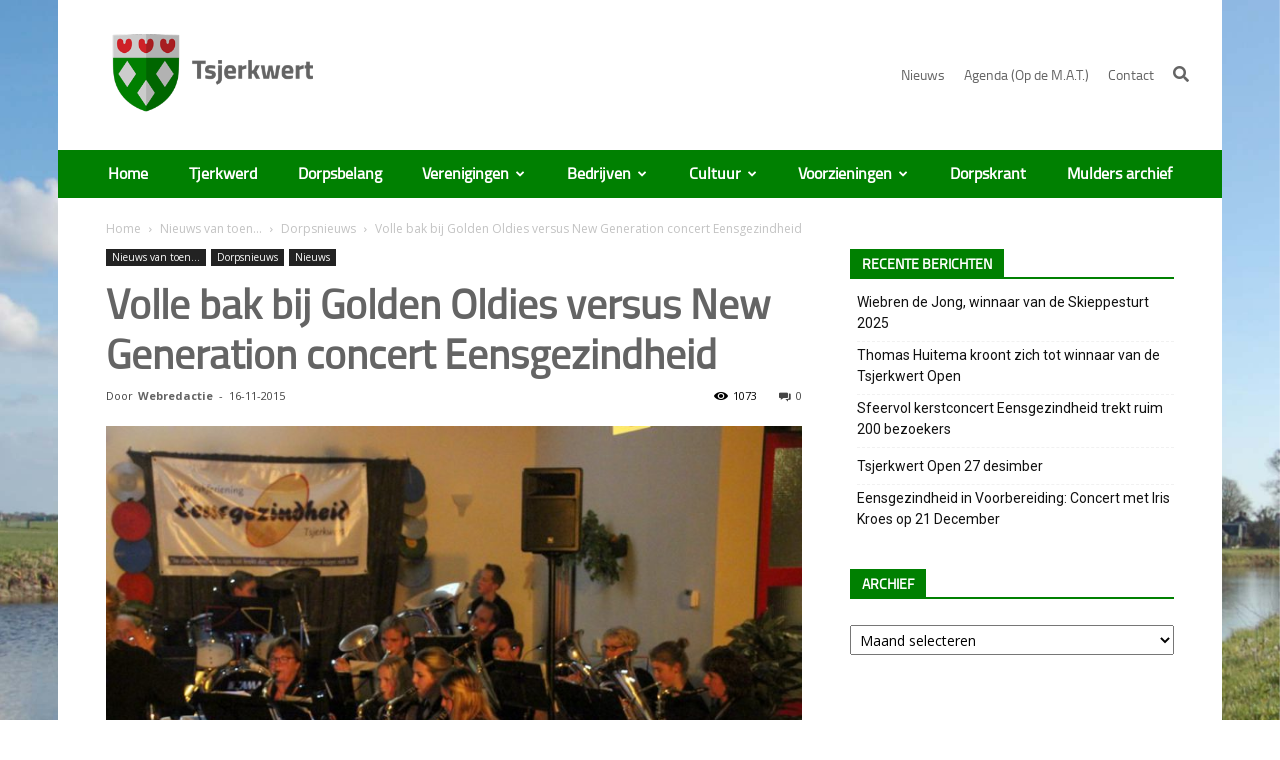

--- FILE ---
content_type: text/html; charset=UTF-8
request_url: https://tsjerkwert.nl/volle-bak-bij-golden-oldies-versus-new-generation-concert-eensgezindheid/
body_size: 33109
content:
<!doctype html >
<!--[if IE 8]>    <html class="ie8" lang="en"> <![endif]-->
<!--[if IE 9]>    <html class="ie9" lang="en"> <![endif]-->
<!--[if gt IE 8]><!--> <html lang="nl-NL"> <!--<![endif]-->
<head>
    <title>Volle bak bij Golden Oldies versus New Generation concert Eensgezindheid &#8226; Tsjerkwert</title>
    <meta charset="UTF-8" />
    <meta name="viewport" content="width=device-width, initial-scale=1.0">
    <link rel="pingback" href="https://tsjerkwert.nl/xmlrpc.php" />
    <meta name='robots' content='index, follow, max-image-preview:large, max-snippet:-1, max-video-preview:-1' />
<meta property="og:image" content="https://tsjerkwert.nl/wp-content/uploads/2015/11/IMG_9400.JPG" /><link rel="icon" type="image/png" href="https://tsjerkwert.nl/wp-content/uploads/2017/08/favicon-2.ico">
	<!-- This site is optimized with the Yoast SEO plugin v21.2 - https://yoast.com/wordpress/plugins/seo/ -->
	<link rel="canonical" href="https://tsjerkwert.nl/volle-bak-bij-golden-oldies-versus-new-generation-concert-eensgezindheid/" />
	<meta property="og:locale" content="nl_NL" />
	<meta property="og:type" content="article" />
	<meta property="og:title" content="Volle bak bij Golden Oldies versus New Generation concert Eensgezindheid &#8226; Tsjerkwert" />
	<meta property="og:description" content="Op zaterdagavond 14 november gaf muziekvereniging Eensgezindheid een spetterend concert. Het thema van dit avondvullende programma was Golden Oldies versus New Generation. Het programma was zeer gevarieerd met daarbij optredens van het jeugdkorps de Toansetters en oud-muzikanten die na jaren niet gespeeld te hebben het instrument weer hadden afgestoft. Ook verleende DJ Jaap Ruben van [&hellip;]" />
	<meta property="og:url" content="https://tsjerkwert.nl/volle-bak-bij-golden-oldies-versus-new-generation-concert-eensgezindheid/" />
	<meta property="og:site_name" content="Tsjerkwert" />
	<meta property="article:published_time" content="2015-11-16T16:36:13+00:00" />
	<meta property="article:modified_time" content="2019-12-23T15:48:47+00:00" />
	<meta property="og:image" content="https://tsjerkwert.nl/wp-content/uploads/2015/11/IMG_9400.JPG" />
	<meta property="og:image:width" content="800" />
	<meta property="og:image:height" content="534" />
	<meta property="og:image:type" content="image/jpeg" />
	<meta name="author" content="Webredactie" />
	<meta name="twitter:card" content="summary_large_image" />
	<meta name="twitter:label1" content="Geschreven door" />
	<meta name="twitter:data1" content="Webredactie" />
	<meta name="twitter:label2" content="Geschatte leestijd" />
	<meta name="twitter:data2" content="2 minuten" />
	<script type="application/ld+json" class="yoast-schema-graph">{"@context":"https://schema.org","@graph":[{"@type":"WebPage","@id":"https://tsjerkwert.nl/volle-bak-bij-golden-oldies-versus-new-generation-concert-eensgezindheid/","url":"https://tsjerkwert.nl/volle-bak-bij-golden-oldies-versus-new-generation-concert-eensgezindheid/","name":"Volle bak bij Golden Oldies versus New Generation concert Eensgezindheid &#8226; Tsjerkwert","isPartOf":{"@id":"https://tsjerkwert.nl/#website"},"primaryImageOfPage":{"@id":"https://tsjerkwert.nl/volle-bak-bij-golden-oldies-versus-new-generation-concert-eensgezindheid/#primaryimage"},"image":{"@id":"https://tsjerkwert.nl/volle-bak-bij-golden-oldies-versus-new-generation-concert-eensgezindheid/#primaryimage"},"thumbnailUrl":"https://tsjerkwert.nl/wp-content/uploads/2015/11/IMG_9400.JPG","datePublished":"2015-11-16T16:36:13+00:00","dateModified":"2019-12-23T15:48:47+00:00","author":{"@id":"https://tsjerkwert.nl/#/schema/person/96c6f580859e347f815550e68d60bc01"},"breadcrumb":{"@id":"https://tsjerkwert.nl/volle-bak-bij-golden-oldies-versus-new-generation-concert-eensgezindheid/#breadcrumb"},"inLanguage":"nl-NL","potentialAction":[{"@type":"ReadAction","target":["https://tsjerkwert.nl/volle-bak-bij-golden-oldies-versus-new-generation-concert-eensgezindheid/"]}]},{"@type":"ImageObject","inLanguage":"nl-NL","@id":"https://tsjerkwert.nl/volle-bak-bij-golden-oldies-versus-new-generation-concert-eensgezindheid/#primaryimage","url":"https://tsjerkwert.nl/wp-content/uploads/2015/11/IMG_9400.JPG","contentUrl":"https://tsjerkwert.nl/wp-content/uploads/2015/11/IMG_9400.JPG","width":800,"height":534,"caption":"IMG_9400.JPG"},{"@type":"BreadcrumbList","@id":"https://tsjerkwert.nl/volle-bak-bij-golden-oldies-versus-new-generation-concert-eensgezindheid/#breadcrumb","itemListElement":[{"@type":"ListItem","position":1,"name":"Home","item":"https://tsjerkwert.nl/"},{"@type":"ListItem","position":2,"name":"Nieuws","item":"https://tsjerkwert.nl/nieuws/"},{"@type":"ListItem","position":3,"name":"Volle bak bij Golden Oldies versus New Generation concert Eensgezindheid"}]},{"@type":"WebSite","@id":"https://tsjerkwert.nl/#website","url":"https://tsjerkwert.nl/","name":"Tsjerkwert","description":"","potentialAction":[{"@type":"SearchAction","target":{"@type":"EntryPoint","urlTemplate":"https://tsjerkwert.nl/?s={search_term_string}"},"query-input":"required name=search_term_string"}],"inLanguage":"nl-NL"},{"@type":"Person","@id":"https://tsjerkwert.nl/#/schema/person/96c6f580859e347f815550e68d60bc01","name":"Webredactie","image":{"@type":"ImageObject","inLanguage":"nl-NL","@id":"https://tsjerkwert.nl/#/schema/person/image/","url":"https://secure.gravatar.com/avatar/27a0cce7740642a39f111bca7d1c1013?s=96&d=mm&r=g","contentUrl":"https://secure.gravatar.com/avatar/27a0cce7740642a39f111bca7d1c1013?s=96&d=mm&r=g","caption":"Webredactie"},"url":"https://tsjerkwert.nl/author/tsjerkwertnl/"}]}</script>
	<!-- / Yoast SEO plugin. -->


<link rel='dns-prefetch' href='//code.jquery.com' />
<link rel='dns-prefetch' href='//fris.pkn.nl' />
<link rel='dns-prefetch' href='//fonts.googleapis.com' />
<link rel="alternate" type="application/rss+xml" title="Tsjerkwert &raquo; feed" href="https://tsjerkwert.nl/feed/" />
<script type="text/javascript">
window._wpemojiSettings = {"baseUrl":"https:\/\/s.w.org\/images\/core\/emoji\/14.0.0\/72x72\/","ext":".png","svgUrl":"https:\/\/s.w.org\/images\/core\/emoji\/14.0.0\/svg\/","svgExt":".svg","source":{"wpemoji":"https:\/\/tsjerkwert.nl\/wp-includes\/js\/wp-emoji.js?ver=6.3.7","twemoji":"https:\/\/tsjerkwert.nl\/wp-includes\/js\/twemoji.js?ver=6.3.7"}};
/**
 * @output wp-includes/js/wp-emoji-loader.js
 */

/**
 * Emoji Settings as exported in PHP via _print_emoji_detection_script().
 * @typedef WPEmojiSettings
 * @type {object}
 * @property {?object} source
 * @property {?string} source.concatemoji
 * @property {?string} source.twemoji
 * @property {?string} source.wpemoji
 * @property {?boolean} DOMReady
 * @property {?Function} readyCallback
 */

/**
 * Support tests.
 * @typedef SupportTests
 * @type {object}
 * @property {?boolean} flag
 * @property {?boolean} emoji
 */

/**
 * IIFE to detect emoji support and load Twemoji if needed.
 *
 * @param {Window} window
 * @param {Document} document
 * @param {WPEmojiSettings} settings
 */
( function wpEmojiLoader( window, document, settings ) {
	if ( typeof Promise === 'undefined' ) {
		return;
	}

	var sessionStorageKey = 'wpEmojiSettingsSupports';
	var tests = [ 'flag', 'emoji' ];

	/**
	 * Checks whether the browser supports offloading to a Worker.
	 *
	 * @since 6.3.0
	 *
	 * @private
	 *
	 * @returns {boolean}
	 */
	function supportsWorkerOffloading() {
		return (
			typeof Worker !== 'undefined' &&
			typeof OffscreenCanvas !== 'undefined' &&
			typeof URL !== 'undefined' &&
			URL.createObjectURL &&
			typeof Blob !== 'undefined'
		);
	}

	/**
	 * @typedef SessionSupportTests
	 * @type {object}
	 * @property {number} timestamp
	 * @property {SupportTests} supportTests
	 */

	/**
	 * Get support tests from session.
	 *
	 * @since 6.3.0
	 *
	 * @private
	 *
	 * @returns {?SupportTests} Support tests, or null if not set or older than 1 week.
	 */
	function getSessionSupportTests() {
		try {
			/** @type {SessionSupportTests} */
			var item = JSON.parse(
				sessionStorage.getItem( sessionStorageKey )
			);
			if (
				typeof item === 'object' &&
				typeof item.timestamp === 'number' &&
				new Date().valueOf() < item.timestamp + 604800 && // Note: Number is a week in seconds.
				typeof item.supportTests === 'object'
			) {
				return item.supportTests;
			}
		} catch ( e ) {}
		return null;
	}

	/**
	 * Persist the supports in session storage.
	 *
	 * @since 6.3.0
	 *
	 * @private
	 *
	 * @param {SupportTests} supportTests Support tests.
	 */
	function setSessionSupportTests( supportTests ) {
		try {
			/** @type {SessionSupportTests} */
			var item = {
				supportTests: supportTests,
				timestamp: new Date().valueOf()
			};

			sessionStorage.setItem(
				sessionStorageKey,
				JSON.stringify( item )
			);
		} catch ( e ) {}
	}

	/**
	 * Checks if two sets of Emoji characters render the same visually.
	 *
	 * This function may be serialized to run in a Worker. Therefore, it cannot refer to variables from the containing
	 * scope. Everything must be passed by parameters.
	 *
	 * @since 4.9.0
	 *
	 * @private
	 *
	 * @param {CanvasRenderingContext2D} context 2D Context.
	 * @param {string} set1 Set of Emoji to test.
	 * @param {string} set2 Set of Emoji to test.
	 *
	 * @return {boolean} True if the two sets render the same.
	 */
	function emojiSetsRenderIdentically( context, set1, set2 ) {
		// Cleanup from previous test.
		context.clearRect( 0, 0, context.canvas.width, context.canvas.height );
		context.fillText( set1, 0, 0 );
		var rendered1 = new Uint32Array(
			context.getImageData(
				0,
				0,
				context.canvas.width,
				context.canvas.height
			).data
		);

		// Cleanup from previous test.
		context.clearRect( 0, 0, context.canvas.width, context.canvas.height );
		context.fillText( set2, 0, 0 );
		var rendered2 = new Uint32Array(
			context.getImageData(
				0,
				0,
				context.canvas.width,
				context.canvas.height
			).data
		);

		return rendered1.every( function ( rendered2Data, index ) {
			return rendered2Data === rendered2[ index ];
		} );
	}

	/**
	 * Determines if the browser properly renders Emoji that Twemoji can supplement.
	 *
	 * This function may be serialized to run in a Worker. Therefore, it cannot refer to variables from the containing
	 * scope. Everything must be passed by parameters.
	 *
	 * @since 4.2.0
	 *
	 * @private
	 *
	 * @param {CanvasRenderingContext2D} context 2D Context.
	 * @param {string} type Whether to test for support of "flag" or "emoji".
	 * @param {Function} emojiSetsRenderIdentically Reference to emojiSetsRenderIdentically function, needed due to minification.
	 *
	 * @return {boolean} True if the browser can render emoji, false if it cannot.
	 */
	function browserSupportsEmoji( context, type, emojiSetsRenderIdentically ) {
		var isIdentical;

		switch ( type ) {
			case 'flag':
				/*
				 * Test for Transgender flag compatibility. Added in Unicode 13.
				 *
				 * To test for support, we try to render it, and compare the rendering to how it would look if
				 * the browser doesn't render it correctly (white flag emoji + transgender symbol).
				 */
				isIdentical = emojiSetsRenderIdentically(
					context,
					'\uD83C\uDFF3\uFE0F\u200D\u26A7\uFE0F', // as a zero-width joiner sequence
					'\uD83C\uDFF3\uFE0F\u200B\u26A7\uFE0F' // separated by a zero-width space
				);

				if ( isIdentical ) {
					return false;
				}

				/*
				 * Test for UN flag compatibility. This is the least supported of the letter locale flags,
				 * so gives us an easy test for full support.
				 *
				 * To test for support, we try to render it, and compare the rendering to how it would look if
				 * the browser doesn't render it correctly ([U] + [N]).
				 */
				isIdentical = emojiSetsRenderIdentically(
					context,
					'\uD83C\uDDFA\uD83C\uDDF3', // as the sequence of two code points
					'\uD83C\uDDFA\u200B\uD83C\uDDF3' // as the two code points separated by a zero-width space
				);

				if ( isIdentical ) {
					return false;
				}

				/*
				 * Test for English flag compatibility. England is a country in the United Kingdom, it
				 * does not have a two letter locale code but rather a five letter sub-division code.
				 *
				 * To test for support, we try to render it, and compare the rendering to how it would look if
				 * the browser doesn't render it correctly (black flag emoji + [G] + [B] + [E] + [N] + [G]).
				 */
				isIdentical = emojiSetsRenderIdentically(
					context,
					// as the flag sequence
					'\uD83C\uDFF4\uDB40\uDC67\uDB40\uDC62\uDB40\uDC65\uDB40\uDC6E\uDB40\uDC67\uDB40\uDC7F',
					// with each code point separated by a zero-width space
					'\uD83C\uDFF4\u200B\uDB40\uDC67\u200B\uDB40\uDC62\u200B\uDB40\uDC65\u200B\uDB40\uDC6E\u200B\uDB40\uDC67\u200B\uDB40\uDC7F'
				);

				return ! isIdentical;
			case 'emoji':
				/*
				 * Why can't we be friends? Everyone can now shake hands in emoji, regardless of skin tone!
				 *
				 * To test for Emoji 14.0 support, try to render a new emoji: Handshake: Light Skin Tone, Dark Skin Tone.
				 *
				 * The Handshake: Light Skin Tone, Dark Skin Tone emoji is a ZWJ sequence combining 🫱 Rightwards Hand,
				 * 🏻 Light Skin Tone, a Zero Width Joiner, 🫲 Leftwards Hand, and 🏿 Dark Skin Tone.
				 *
				 * 0x1FAF1 == Rightwards Hand
				 * 0x1F3FB == Light Skin Tone
				 * 0x200D == Zero-Width Joiner (ZWJ) that links the code points for the new emoji or
				 * 0x200B == Zero-Width Space (ZWS) that is rendered for clients not supporting the new emoji.
				 * 0x1FAF2 == Leftwards Hand
				 * 0x1F3FF == Dark Skin Tone.
				 *
				 * When updating this test for future Emoji releases, ensure that individual emoji that make up the
				 * sequence come from older emoji standards.
				 */
				isIdentical = emojiSetsRenderIdentically(
					context,
					'\uD83E\uDEF1\uD83C\uDFFB\u200D\uD83E\uDEF2\uD83C\uDFFF', // as the zero-width joiner sequence
					'\uD83E\uDEF1\uD83C\uDFFB\u200B\uD83E\uDEF2\uD83C\uDFFF' // separated by a zero-width space
				);

				return ! isIdentical;
		}

		return false;
	}

	/**
	 * Checks emoji support tests.
	 *
	 * This function may be serialized to run in a Worker. Therefore, it cannot refer to variables from the containing
	 * scope. Everything must be passed by parameters.
	 *
	 * @since 6.3.0
	 *
	 * @private
	 *
	 * @param {string[]} tests Tests.
	 * @param {Function} browserSupportsEmoji Reference to browserSupportsEmoji function, needed due to minification.
	 * @param {Function} emojiSetsRenderIdentically Reference to emojiSetsRenderIdentically function, needed due to minification.
	 *
	 * @return {SupportTests} Support tests.
	 */
	function testEmojiSupports( tests, browserSupportsEmoji, emojiSetsRenderIdentically ) {
		var canvas;
		if (
			typeof WorkerGlobalScope !== 'undefined' &&
			self instanceof WorkerGlobalScope
		) {
			canvas = new OffscreenCanvas( 300, 150 ); // Dimensions are default for HTMLCanvasElement.
		} else {
			canvas = document.createElement( 'canvas' );
		}

		var context = canvas.getContext( '2d', { willReadFrequently: true } );

		/*
		 * Chrome on OS X added native emoji rendering in M41. Unfortunately,
		 * it doesn't work when the font is bolder than 500 weight. So, we
		 * check for bold rendering support to avoid invisible emoji in Chrome.
		 */
		context.textBaseline = 'top';
		context.font = '600 32px Arial';

		var supports = {};
		tests.forEach( function ( test ) {
			supports[ test ] = browserSupportsEmoji( context, test, emojiSetsRenderIdentically );
		} );
		return supports;
	}

	/**
	 * Adds a script to the head of the document.
	 *
	 * @ignore
	 *
	 * @since 4.2.0
	 *
	 * @param {string} src The url where the script is located.
	 *
	 * @return {void}
	 */
	function addScript( src ) {
		var script = document.createElement( 'script' );
		script.src = src;
		script.defer = true;
		document.head.appendChild( script );
	}

	settings.supports = {
		everything: true,
		everythingExceptFlag: true
	};

	// Create a promise for DOMContentLoaded since the worker logic may finish after the event has fired.
	var domReadyPromise = new Promise( function ( resolve ) {
		document.addEventListener( 'DOMContentLoaded', resolve, {
			once: true
		} );
	} );

	// Obtain the emoji support from the browser, asynchronously when possible.
	new Promise( function ( resolve ) {
		var supportTests = getSessionSupportTests();
		if ( supportTests ) {
			resolve( supportTests );
			return;
		}

		if ( supportsWorkerOffloading() ) {
			try {
				// Note that the functions are being passed as arguments due to minification.
				var workerScript =
					'postMessage(' +
					testEmojiSupports.toString() +
					'(' +
					[
						JSON.stringify( tests ),
						browserSupportsEmoji.toString(),
						emojiSetsRenderIdentically.toString()
					].join( ',' ) +
					'));';
				var blob = new Blob( [ workerScript ], {
					type: 'text/javascript'
				} );
				var worker = new Worker( URL.createObjectURL( blob ), { name: 'wpTestEmojiSupports' } );
				worker.onmessage = function ( event ) {
					supportTests = event.data;
					setSessionSupportTests( supportTests );
					worker.terminate();
					resolve( supportTests );
				};
				return;
			} catch ( e ) {}
		}

		supportTests = testEmojiSupports( tests, browserSupportsEmoji, emojiSetsRenderIdentically );
		setSessionSupportTests( supportTests );
		resolve( supportTests );
	} )
		// Once the browser emoji support has been obtained from the session, finalize the settings.
		.then( function ( supportTests ) {
			/*
			 * Tests the browser support for flag emojis and other emojis, and adjusts the
			 * support settings accordingly.
			 */
			for ( var test in supportTests ) {
				settings.supports[ test ] = supportTests[ test ];

				settings.supports.everything =
					settings.supports.everything && settings.supports[ test ];

				if ( 'flag' !== test ) {
					settings.supports.everythingExceptFlag =
						settings.supports.everythingExceptFlag &&
						settings.supports[ test ];
				}
			}

			settings.supports.everythingExceptFlag =
				settings.supports.everythingExceptFlag &&
				! settings.supports.flag;

			// Sets DOMReady to false and assigns a ready function to settings.
			settings.DOMReady = false;
			settings.readyCallback = function () {
				settings.DOMReady = true;
			};
		} )
		.then( function () {
			return domReadyPromise;
		} )
		.then( function () {
			// When the browser can not render everything we need to load a polyfill.
			if ( ! settings.supports.everything ) {
				settings.readyCallback();

				var src = settings.source || {};

				if ( src.concatemoji ) {
					addScript( src.concatemoji );
				} else if ( src.wpemoji && src.twemoji ) {
					addScript( src.twemoji );
					addScript( src.wpemoji );
				}
			}
		} );
} )( window, document, window._wpemojiSettings );
</script>
<style type="text/css">
img.wp-smiley,
img.emoji {
	display: inline !important;
	border: none !important;
	box-shadow: none !important;
	height: 1em !important;
	width: 1em !important;
	margin: 0 0.07em !important;
	vertical-align: -0.1em !important;
	background: none !important;
	padding: 0 !important;
}
</style>
	<link rel='stylesheet' id='dashicons-css' href='https://tsjerkwert.nl/wp-includes/css/dashicons.css?ver=6.3.7' type='text/css' media='all' />
<link rel='stylesheet' id='thickbox-css' href='https://tsjerkwert.nl/wp-includes/js/thickbox/thickbox.css?ver=6.3.7' type='text/css' media='all' />
<link rel='stylesheet' id='vc_extensions_cqbundle_adminicon-css' href='https://tsjerkwert.nl/wp-content/plugins/vc-extensions-bundle/css/admin_icon.css?ver=6.3.7' type='text/css' media='all' />
<link rel='stylesheet' id='wp-block-library-css' href='https://tsjerkwert.nl/wp-includes/css/dist/block-library/style.css?ver=6.3.7' type='text/css' media='all' />
<style id='collapsing-categories-style-inline-css' type='text/css'>


</style>
<link rel='stylesheet' id='GCTLP-timeline-styles-css-css' href='https://tsjerkwert.nl/wp-content/plugins/cool-timeline-pro/includes/gutenberg-instant-builder/dist/blocks.style.build.css?ver=6.3.7' type='text/css' media='all' />
<style id='classic-theme-styles-inline-css' type='text/css'>
/**
 * These rules are needed for backwards compatibility.
 * They should match the button element rules in the base theme.json file.
 */
.wp-block-button__link {
	color: #ffffff;
	background-color: #32373c;
	border-radius: 9999px; /* 100% causes an oval, but any explicit but really high value retains the pill shape. */

	/* This needs a low specificity so it won't override the rules from the button element if defined in theme.json. */
	box-shadow: none;
	text-decoration: none;

	/* The extra 2px are added to size solids the same as the outline versions.*/
	padding: calc(0.667em + 2px) calc(1.333em + 2px);

	font-size: 1.125em;
}

.wp-block-file__button {
	background: #32373c;
	color: #ffffff;
	text-decoration: none;
}

</style>
<style id='global-styles-inline-css' type='text/css'>
body{--wp--preset--color--black: #000000;--wp--preset--color--cyan-bluish-gray: #abb8c3;--wp--preset--color--white: #ffffff;--wp--preset--color--pale-pink: #f78da7;--wp--preset--color--vivid-red: #cf2e2e;--wp--preset--color--luminous-vivid-orange: #ff6900;--wp--preset--color--luminous-vivid-amber: #fcb900;--wp--preset--color--light-green-cyan: #7bdcb5;--wp--preset--color--vivid-green-cyan: #00d084;--wp--preset--color--pale-cyan-blue: #8ed1fc;--wp--preset--color--vivid-cyan-blue: #0693e3;--wp--preset--color--vivid-purple: #9b51e0;--wp--preset--gradient--vivid-cyan-blue-to-vivid-purple: linear-gradient(135deg,rgba(6,147,227,1) 0%,rgb(155,81,224) 100%);--wp--preset--gradient--light-green-cyan-to-vivid-green-cyan: linear-gradient(135deg,rgb(122,220,180) 0%,rgb(0,208,130) 100%);--wp--preset--gradient--luminous-vivid-amber-to-luminous-vivid-orange: linear-gradient(135deg,rgba(252,185,0,1) 0%,rgba(255,105,0,1) 100%);--wp--preset--gradient--luminous-vivid-orange-to-vivid-red: linear-gradient(135deg,rgba(255,105,0,1) 0%,rgb(207,46,46) 100%);--wp--preset--gradient--very-light-gray-to-cyan-bluish-gray: linear-gradient(135deg,rgb(238,238,238) 0%,rgb(169,184,195) 100%);--wp--preset--gradient--cool-to-warm-spectrum: linear-gradient(135deg,rgb(74,234,220) 0%,rgb(151,120,209) 20%,rgb(207,42,186) 40%,rgb(238,44,130) 60%,rgb(251,105,98) 80%,rgb(254,248,76) 100%);--wp--preset--gradient--blush-light-purple: linear-gradient(135deg,rgb(255,206,236) 0%,rgb(152,150,240) 100%);--wp--preset--gradient--blush-bordeaux: linear-gradient(135deg,rgb(254,205,165) 0%,rgb(254,45,45) 50%,rgb(107,0,62) 100%);--wp--preset--gradient--luminous-dusk: linear-gradient(135deg,rgb(255,203,112) 0%,rgb(199,81,192) 50%,rgb(65,88,208) 100%);--wp--preset--gradient--pale-ocean: linear-gradient(135deg,rgb(255,245,203) 0%,rgb(182,227,212) 50%,rgb(51,167,181) 100%);--wp--preset--gradient--electric-grass: linear-gradient(135deg,rgb(202,248,128) 0%,rgb(113,206,126) 100%);--wp--preset--gradient--midnight: linear-gradient(135deg,rgb(2,3,129) 0%,rgb(40,116,252) 100%);--wp--preset--font-size--small: 13px;--wp--preset--font-size--medium: 20px;--wp--preset--font-size--large: 36px;--wp--preset--font-size--x-large: 42px;--wp--preset--spacing--20: 0.44rem;--wp--preset--spacing--30: 0.67rem;--wp--preset--spacing--40: 1rem;--wp--preset--spacing--50: 1.5rem;--wp--preset--spacing--60: 2.25rem;--wp--preset--spacing--70: 3.38rem;--wp--preset--spacing--80: 5.06rem;--wp--preset--shadow--natural: 6px 6px 9px rgba(0, 0, 0, 0.2);--wp--preset--shadow--deep: 12px 12px 50px rgba(0, 0, 0, 0.4);--wp--preset--shadow--sharp: 6px 6px 0px rgba(0, 0, 0, 0.2);--wp--preset--shadow--outlined: 6px 6px 0px -3px rgba(255, 255, 255, 1), 6px 6px rgba(0, 0, 0, 1);--wp--preset--shadow--crisp: 6px 6px 0px rgba(0, 0, 0, 1);}:where(.is-layout-flex){gap: 0.5em;}:where(.is-layout-grid){gap: 0.5em;}body .is-layout-flow > .alignleft{float: left;margin-inline-start: 0;margin-inline-end: 2em;}body .is-layout-flow > .alignright{float: right;margin-inline-start: 2em;margin-inline-end: 0;}body .is-layout-flow > .aligncenter{margin-left: auto !important;margin-right: auto !important;}body .is-layout-constrained > .alignleft{float: left;margin-inline-start: 0;margin-inline-end: 2em;}body .is-layout-constrained > .alignright{float: right;margin-inline-start: 2em;margin-inline-end: 0;}body .is-layout-constrained > .aligncenter{margin-left: auto !important;margin-right: auto !important;}body .is-layout-constrained > :where(:not(.alignleft):not(.alignright):not(.alignfull)){max-width: var(--wp--style--global--content-size);margin-left: auto !important;margin-right: auto !important;}body .is-layout-constrained > .alignwide{max-width: var(--wp--style--global--wide-size);}body .is-layout-flex{display: flex;}body .is-layout-flex{flex-wrap: wrap;align-items: center;}body .is-layout-flex > *{margin: 0;}body .is-layout-grid{display: grid;}body .is-layout-grid > *{margin: 0;}:where(.wp-block-columns.is-layout-flex){gap: 2em;}:where(.wp-block-columns.is-layout-grid){gap: 2em;}:where(.wp-block-post-template.is-layout-flex){gap: 1.25em;}:where(.wp-block-post-template.is-layout-grid){gap: 1.25em;}.has-black-color{color: var(--wp--preset--color--black) !important;}.has-cyan-bluish-gray-color{color: var(--wp--preset--color--cyan-bluish-gray) !important;}.has-white-color{color: var(--wp--preset--color--white) !important;}.has-pale-pink-color{color: var(--wp--preset--color--pale-pink) !important;}.has-vivid-red-color{color: var(--wp--preset--color--vivid-red) !important;}.has-luminous-vivid-orange-color{color: var(--wp--preset--color--luminous-vivid-orange) !important;}.has-luminous-vivid-amber-color{color: var(--wp--preset--color--luminous-vivid-amber) !important;}.has-light-green-cyan-color{color: var(--wp--preset--color--light-green-cyan) !important;}.has-vivid-green-cyan-color{color: var(--wp--preset--color--vivid-green-cyan) !important;}.has-pale-cyan-blue-color{color: var(--wp--preset--color--pale-cyan-blue) !important;}.has-vivid-cyan-blue-color{color: var(--wp--preset--color--vivid-cyan-blue) !important;}.has-vivid-purple-color{color: var(--wp--preset--color--vivid-purple) !important;}.has-black-background-color{background-color: var(--wp--preset--color--black) !important;}.has-cyan-bluish-gray-background-color{background-color: var(--wp--preset--color--cyan-bluish-gray) !important;}.has-white-background-color{background-color: var(--wp--preset--color--white) !important;}.has-pale-pink-background-color{background-color: var(--wp--preset--color--pale-pink) !important;}.has-vivid-red-background-color{background-color: var(--wp--preset--color--vivid-red) !important;}.has-luminous-vivid-orange-background-color{background-color: var(--wp--preset--color--luminous-vivid-orange) !important;}.has-luminous-vivid-amber-background-color{background-color: var(--wp--preset--color--luminous-vivid-amber) !important;}.has-light-green-cyan-background-color{background-color: var(--wp--preset--color--light-green-cyan) !important;}.has-vivid-green-cyan-background-color{background-color: var(--wp--preset--color--vivid-green-cyan) !important;}.has-pale-cyan-blue-background-color{background-color: var(--wp--preset--color--pale-cyan-blue) !important;}.has-vivid-cyan-blue-background-color{background-color: var(--wp--preset--color--vivid-cyan-blue) !important;}.has-vivid-purple-background-color{background-color: var(--wp--preset--color--vivid-purple) !important;}.has-black-border-color{border-color: var(--wp--preset--color--black) !important;}.has-cyan-bluish-gray-border-color{border-color: var(--wp--preset--color--cyan-bluish-gray) !important;}.has-white-border-color{border-color: var(--wp--preset--color--white) !important;}.has-pale-pink-border-color{border-color: var(--wp--preset--color--pale-pink) !important;}.has-vivid-red-border-color{border-color: var(--wp--preset--color--vivid-red) !important;}.has-luminous-vivid-orange-border-color{border-color: var(--wp--preset--color--luminous-vivid-orange) !important;}.has-luminous-vivid-amber-border-color{border-color: var(--wp--preset--color--luminous-vivid-amber) !important;}.has-light-green-cyan-border-color{border-color: var(--wp--preset--color--light-green-cyan) !important;}.has-vivid-green-cyan-border-color{border-color: var(--wp--preset--color--vivid-green-cyan) !important;}.has-pale-cyan-blue-border-color{border-color: var(--wp--preset--color--pale-cyan-blue) !important;}.has-vivid-cyan-blue-border-color{border-color: var(--wp--preset--color--vivid-cyan-blue) !important;}.has-vivid-purple-border-color{border-color: var(--wp--preset--color--vivid-purple) !important;}.has-vivid-cyan-blue-to-vivid-purple-gradient-background{background: var(--wp--preset--gradient--vivid-cyan-blue-to-vivid-purple) !important;}.has-light-green-cyan-to-vivid-green-cyan-gradient-background{background: var(--wp--preset--gradient--light-green-cyan-to-vivid-green-cyan) !important;}.has-luminous-vivid-amber-to-luminous-vivid-orange-gradient-background{background: var(--wp--preset--gradient--luminous-vivid-amber-to-luminous-vivid-orange) !important;}.has-luminous-vivid-orange-to-vivid-red-gradient-background{background: var(--wp--preset--gradient--luminous-vivid-orange-to-vivid-red) !important;}.has-very-light-gray-to-cyan-bluish-gray-gradient-background{background: var(--wp--preset--gradient--very-light-gray-to-cyan-bluish-gray) !important;}.has-cool-to-warm-spectrum-gradient-background{background: var(--wp--preset--gradient--cool-to-warm-spectrum) !important;}.has-blush-light-purple-gradient-background{background: var(--wp--preset--gradient--blush-light-purple) !important;}.has-blush-bordeaux-gradient-background{background: var(--wp--preset--gradient--blush-bordeaux) !important;}.has-luminous-dusk-gradient-background{background: var(--wp--preset--gradient--luminous-dusk) !important;}.has-pale-ocean-gradient-background{background: var(--wp--preset--gradient--pale-ocean) !important;}.has-electric-grass-gradient-background{background: var(--wp--preset--gradient--electric-grass) !important;}.has-midnight-gradient-background{background: var(--wp--preset--gradient--midnight) !important;}.has-small-font-size{font-size: var(--wp--preset--font-size--small) !important;}.has-medium-font-size{font-size: var(--wp--preset--font-size--medium) !important;}.has-large-font-size{font-size: var(--wp--preset--font-size--large) !important;}.has-x-large-font-size{font-size: var(--wp--preset--font-size--x-large) !important;}
.wp-block-navigation a:where(:not(.wp-element-button)){color: inherit;}
:where(.wp-block-post-template.is-layout-flex){gap: 1.25em;}:where(.wp-block-post-template.is-layout-grid){gap: 1.25em;}
:where(.wp-block-columns.is-layout-flex){gap: 2em;}:where(.wp-block-columns.is-layout-grid){gap: 2em;}
.wp-block-pullquote{font-size: 1.5em;line-height: 1.6;}
</style>
<link rel='stylesheet' id='page-list-style-css' href='https://tsjerkwert.nl/wp-content/plugins/page-list/css/page-list.css?ver=5.6' type='text/css' media='all' />
<link rel='stylesheet' id='google-fonts-style-css' href='https://fonts.googleapis.com/css?family=Open+Sans%3A300italic%2C400%2C400italic%2C600%2C600italic%2C700%7CRoboto%3A300%2C400%2C400italic%2C500%2C500italic%2C700%2C900&#038;ver=8.1.2' type='text/css' media='all' />
<link rel='stylesheet' id='evcal_google_fonts-css' href='//fonts.googleapis.com/css?family=Oswald%3A400%2C300%7COpen+Sans%3A700%2C400%2C400i%7CRoboto%3A700%2C400&#038;ver=6.3.7' type='text/css' media='screen' />
<link rel='stylesheet' id='evcal_cal_default-css' href='//tsjerkwert.nl/wp-content/plugins/eventON/assets/css/eventon_styles.css?ver=2.6' type='text/css' media='all' />
<link rel='stylesheet' id='evo_font_icons-css' href='//tsjerkwert.nl/wp-content/plugins/eventON/assets/fonts/font-awesome.css?ver=2.6' type='text/css' media='all' />
<link rel='stylesheet' id='eventon_dynamic_styles-css' href='//tsjerkwert.nl/wp-content/plugins/eventON/assets/css/eventon_dynamic_styles.css?ver=6.3.7' type='text/css' media='all' />
<link rel='stylesheet' id='evo_el_styles-css' href='https://tsjerkwert.nl/wp-content/plugins/eventon-event-lists/assets/el_styles.css?ver=6.3.7' type='text/css' media='all' />
<link rel='stylesheet' id='js_composer_custom_css-css' href='//tsjerkwert.nl/wp-content/uploads/js_composer/custom.css?ver=14.1.7' type='text/css' media='all' />
<link rel='stylesheet' id='js_composer_front-css' href='https://tsjerkwert.nl/wp-content/plugins/js_composer/assets/css/js_composer.min.css?ver=14.1.7' type='text/css' media='all' />
<link rel='stylesheet' id='td-theme-css' href='https://tsjerkwert.nl/wp-content/themes/Newspaper/style.css?ver=8.1.2' type='text/css' media='all' />
<link rel='stylesheet' id='td-theme-child-css' href='https://tsjerkwert.nl/wp-content/themes/Newspaper-child/style.css?ver=8.1.2c' type='text/css' media='all' />
<link rel='stylesheet' id='screen-css' href='https://tsjerkwert.nl/wp-content/themes/Newspaper-child/css/compiled.css?ver=2.2' type='text/css' media='screen' />
<link rel='stylesheet' id='print-css' href='https://tsjerkwert.nl/wp-content/themes/Newspaper-child/css/compiled.css?ver=2.2' type='text/css' media='print' />
<script type='text/javascript' src='https://code.jquery.com/jquery-1.12.4.min.js?ver=1.12.4' id='jquery-js'></script>
<script type='text/javascript' src='https://code.jquery.com/jquery-migrate-1.2.1.min.js?ver=1.2.1' id='jquery-migrate-js'></script>
<script type='text/javascript' src='https://fris.pkn.nl/anbi/iframe-loader.js?ver=6.3.7' id='fris-js'></script>
<link rel="https://api.w.org/" href="https://tsjerkwert.nl/wp-json/" /><link rel="alternate" type="application/json" href="https://tsjerkwert.nl/wp-json/wp/v2/posts/335" /><link rel="EditURI" type="application/rsd+xml" title="RSD" href="https://tsjerkwert.nl/xmlrpc.php?rsd" />

<link rel='shortlink' href='https://tsjerkwert.nl/?p=335' />
<link rel="alternate" type="application/json+oembed" href="https://tsjerkwert.nl/wp-json/oembed/1.0/embed?url=https%3A%2F%2Ftsjerkwert.nl%2Fvolle-bak-bij-golden-oldies-versus-new-generation-concert-eensgezindheid%2F" />
<link rel="alternate" type="text/xml+oembed" href="https://tsjerkwert.nl/wp-json/oembed/1.0/embed?url=https%3A%2F%2Ftsjerkwert.nl%2Fvolle-bak-bij-golden-oldies-versus-new-generation-concert-eensgezindheid%2F&#038;format=xml" />
<meta property="fb:app_id" content="181235649100426"/><style type="text/css">
                    .ctl-bullets-container {
                display: block;
                position: fixed;
                right: 0;
                height: 100%;
                z-index: 1049;
                font-weight: normal;
                height: 70vh;
                overflow-x: hidden;
                overflow-y: auto;
                margin: 15vh auto;
            }</style><!--[if lt IE 9]><script src="https://html5shim.googlecode.com/svn/trunk/html5.js"></script><![endif]-->
    

<!-- EventON Version -->
<meta name="generator" content="EventON 2.6" />

<meta name="generator" content="Powered by WPBakery Page Builder - drag and drop page builder for WordPress."/>

<!-- JS generated by theme -->

<script>
    
    

	    var tdBlocksArray = []; //here we store all the items for the current page

	    //td_block class - each ajax block uses a object of this class for requests
	    function tdBlock() {
		    this.id = '';
		    this.block_type = 1; //block type id (1-234 etc)
		    this.atts = '';
		    this.td_column_number = '';
		    this.td_current_page = 1; //
		    this.post_count = 0; //from wp
		    this.found_posts = 0; //from wp
		    this.max_num_pages = 0; //from wp
		    this.td_filter_value = ''; //current live filter value
		    this.is_ajax_running = false;
		    this.td_user_action = ''; // load more or infinite loader (used by the animation)
		    this.header_color = '';
		    this.ajax_pagination_infinite_stop = ''; //show load more at page x
	    }


        // td_js_generator - mini detector
        (function(){
            var htmlTag = document.getElementsByTagName("html")[0];

            if ( navigator.userAgent.indexOf("MSIE 10.0") > -1 ) {
                htmlTag.className += ' ie10';
            }

            if ( !!navigator.userAgent.match(/Trident.*rv\:11\./) ) {
                htmlTag.className += ' ie11';
            }

            if ( /(iPad|iPhone|iPod)/g.test(navigator.userAgent) ) {
                htmlTag.className += ' td-md-is-ios';
            }

            var user_agent = navigator.userAgent.toLowerCase();
            if ( user_agent.indexOf("android") > -1 ) {
                htmlTag.className += ' td-md-is-android';
            }

            if ( -1 !== navigator.userAgent.indexOf('Mac OS X')  ) {
                htmlTag.className += ' td-md-is-os-x';
            }

            if ( /chrom(e|ium)/.test(navigator.userAgent.toLowerCase()) ) {
               htmlTag.className += ' td-md-is-chrome';
            }

            if ( -1 !== navigator.userAgent.indexOf('Firefox') ) {
                htmlTag.className += ' td-md-is-firefox';
            }

            if ( -1 !== navigator.userAgent.indexOf('Safari') && -1 === navigator.userAgent.indexOf('Chrome') ) {
                htmlTag.className += ' td-md-is-safari';
            }

            if( -1 !== navigator.userAgent.indexOf('IEMobile') ){
                htmlTag.className += ' td-md-is-iemobile';
            }

        })();




        var tdLocalCache = {};

        ( function () {
            "use strict";

            tdLocalCache = {
                data: {},
                remove: function (resource_id) {
                    delete tdLocalCache.data[resource_id];
                },
                exist: function (resource_id) {
                    return tdLocalCache.data.hasOwnProperty(resource_id) && tdLocalCache.data[resource_id] !== null;
                },
                get: function (resource_id) {
                    return tdLocalCache.data[resource_id];
                },
                set: function (resource_id, cachedData) {
                    tdLocalCache.remove(resource_id);
                    tdLocalCache.data[resource_id] = cachedData;
                }
            };
        })();

    
    
var td_viewport_interval_list=[{"limitBottom":767,"sidebarWidth":228},{"limitBottom":1018,"sidebarWidth":300},{"limitBottom":1140,"sidebarWidth":324}];
var td_animation_stack_effect="type0";
var tds_animation_stack=true;
var td_animation_stack_specific_selectors=".entry-thumb, img";
var td_animation_stack_general_selectors=".td-animation-stack img, .td-animation-stack .entry-thumb, .post img";
var td_ajax_url="https:\/\/tsjerkwert.nl\/wp-admin\/admin-ajax.php?td_theme_name=Newspaper&v=8.1.2";
var td_get_template_directory_uri="https:\/\/tsjerkwert.nl\/wp-content\/themes\/Newspaper";
var tds_snap_menu="";
var tds_logo_on_sticky="";
var tds_header_style="3";
var td_please_wait="Even geduld\u2026";
var td_email_user_pass_incorrect="Gebruikersnaam of wachtwoord is incorrect!";
var td_email_user_incorrect="E-mail of gebruikersnaam is onjuist";
var td_email_incorrect="E-mail is onjuist";
var tds_more_articles_on_post_enable="";
var tds_more_articles_on_post_time_to_wait="";
var tds_more_articles_on_post_pages_distance_from_top=0;
var tds_theme_color_site_wide="#008001";
var tds_smart_sidebar="";
var tdThemeName="Newspaper";
var td_magnific_popup_translation_tPrev="Vorige (Pijl naar links)";
var td_magnific_popup_translation_tNext="Volgende (Pijl naar rechts)";
var td_magnific_popup_translation_tCounter="%curr% van %total%";
var td_magnific_popup_translation_ajax_tError="De inhoud van %url% kan niet worden geladen.";
var td_magnific_popup_translation_image_tError="De afbeelding #%curr% kan niet worden geladen.";
var tdDateNamesI18n={"month_names":["januari","februari","maart","april","mei","juni","juli","augustus","september","oktober","november","december"],"month_names_short":["jan","feb","mrt","apr","mei","jun","jul","aug","sep","okt","nov","dec"],"day_names":["zondag","maandag","dinsdag","woensdag","donderdag","vrijdag","zaterdag"],"day_names_short":["zo","ma","di","wo","do","vr","za"]};
var td_ad_background_click_link="";
var td_ad_background_click_target="";
</script>


<!-- Header style compiled by theme -->

<style>
    


                                    @font-face {
                                      font-family: "Cairo";
                                      src: local("Cairo"), url("https://tsjerkwert.nl/wp-content/uploads/2017/08/cairo-regular.woff") format("woff");
                                    }
                                
.td-header-wrap .black-menu .sf-menu > .current-menu-item > a,
    .td-header-wrap .black-menu .sf-menu > .current-menu-ancestor > a,
    .td-header-wrap .black-menu .sf-menu > .current-category-ancestor > a,
    .td-header-wrap .black-menu .sf-menu > li > a:hover,
    .td-header-wrap .black-menu .sf-menu > .sfHover > a,
    .td-header-style-12 .td-header-menu-wrap-full,
    .sf-menu > .current-menu-item > a:after,
    .sf-menu > .current-menu-ancestor > a:after,
    .sf-menu > .current-category-ancestor > a:after,
    .sf-menu > li:hover > a:after,
    .sf-menu > .sfHover > a:after,
    .td-header-style-12 .td-affix,
    .header-search-wrap .td-drop-down-search:after,
    .header-search-wrap .td-drop-down-search .btn:hover,
    input[type=submit]:hover,
    .td-read-more a,
    .td-post-category:hover,
    .td-grid-style-1.td-hover-1 .td-big-grid-post:hover .td-post-category,
    .td-grid-style-5.td-hover-1 .td-big-grid-post:hover .td-post-category,
    .td_top_authors .td-active .td-author-post-count,
    .td_top_authors .td-active .td-author-comments-count,
    .td_top_authors .td_mod_wrap:hover .td-author-post-count,
    .td_top_authors .td_mod_wrap:hover .td-author-comments-count,
    .td-404-sub-sub-title a:hover,
    .td-search-form-widget .wpb_button:hover,
    .td-rating-bar-wrap div,
    .td_category_template_3 .td-current-sub-category,
    .dropcap,
    .td_wrapper_video_playlist .td_video_controls_playlist_wrapper,
    .wpb_default,
    .wpb_default:hover,
    .td-left-smart-list:hover,
    .td-right-smart-list:hover,
    .woocommerce-checkout .woocommerce input.button:hover,
    .woocommerce-page .woocommerce a.button:hover,
    .woocommerce-account div.woocommerce .button:hover,
    #bbpress-forums button:hover,
    .bbp_widget_login .button:hover,
    .td-footer-wrapper .td-post-category,
    .td-footer-wrapper .widget_product_search input[type="submit"]:hover,
    .woocommerce .product a.button:hover,
    .woocommerce .product #respond input#submit:hover,
    .woocommerce .checkout input#place_order:hover,
    .woocommerce .woocommerce.widget .button:hover,
    .single-product .product .summary .cart .button:hover,
    .woocommerce-cart .woocommerce table.cart .button:hover,
    .woocommerce-cart .woocommerce .shipping-calculator-form .button:hover,
    .td-next-prev-wrap a:hover,
    .td-load-more-wrap a:hover,
    .td-post-small-box a:hover,
    .page-nav .current,
    .page-nav:first-child > div,
    .td_category_template_8 .td-category-header .td-category a.td-current-sub-category,
    .td_category_template_4 .td-category-siblings .td-category a:hover,
    #bbpress-forums .bbp-pagination .current,
    #bbpress-forums #bbp-single-user-details #bbp-user-navigation li.current a,
    .td-theme-slider:hover .slide-meta-cat a,
    a.vc_btn-black:hover,
    .td-trending-now-wrapper:hover .td-trending-now-title,
    .td-scroll-up,
    .td-smart-list-button:hover,
    .td-weather-information:before,
    .td-weather-week:before,
    .td_block_exchange .td-exchange-header:before,
    .td_block_big_grid_9.td-grid-style-1 .td-post-category,
    .td_block_big_grid_9.td-grid-style-5 .td-post-category,
    .td-grid-style-6.td-hover-1 .td-module-thumb:after,
    .td-pulldown-syle-2 .td-subcat-dropdown ul:after,
    .td_block_template_9 .td-block-title:after,
    .td_block_template_15 .td-block-title:before {
        background-color: #008001;
    }

    .global-block-template-4 .td-related-title .td-cur-simple-item:before {
        border-color: #008001 transparent transparent transparent !important;
    }

    .woocommerce .woocommerce-message .button:hover,
    .woocommerce .woocommerce-error .button:hover,
    .woocommerce .woocommerce-info .button:hover,
    .global-block-template-4 .td-related-title .td-cur-simple-item,
    .global-block-template-3 .td-related-title .td-cur-simple-item,
    .global-block-template-9 .td-related-title:after {
        background-color: #008001 !important;
    }

    .woocommerce .product .onsale,
    .woocommerce.widget .ui-slider .ui-slider-handle {
        background: none #008001;
    }

    .woocommerce.widget.widget_layered_nav_filters ul li a {
        background: none repeat scroll 0 0 #008001 !important;
    }

    a,
    cite a:hover,
    .td_mega_menu_sub_cats .cur-sub-cat,
    .td-mega-span h3 a:hover,
    .td_mod_mega_menu:hover .entry-title a,
    .header-search-wrap .result-msg a:hover,
    .top-header-menu li a:hover,
    .top-header-menu .current-menu-item > a,
    .top-header-menu .current-menu-ancestor > a,
    .top-header-menu .current-category-ancestor > a,
    .td-social-icon-wrap > a:hover,
    .td-header-sp-top-widget .td-social-icon-wrap a:hover,
    .td-page-content blockquote p,
    .td-post-content blockquote p,
    .mce-content-body blockquote p,
    .comment-content blockquote p,
    .wpb_text_column blockquote p,
    .td_block_text_with_title blockquote p,
    .td_module_wrap:hover .entry-title a,
    .td-subcat-filter .td-subcat-list a:hover,
    .td-subcat-filter .td-subcat-dropdown a:hover,
    .td_quote_on_blocks,
    .dropcap2,
    .dropcap3,
    .td_top_authors .td-active .td-authors-name a,
    .td_top_authors .td_mod_wrap:hover .td-authors-name a,
    .td-post-next-prev-content a:hover,
    .author-box-wrap .td-author-social a:hover,
    .td-author-name a:hover,
    .td-author-url a:hover,
    .td_mod_related_posts:hover h3 > a,
    .td-post-template-11 .td-related-title .td-related-left:hover,
    .td-post-template-11 .td-related-title .td-related-right:hover,
    .td-post-template-11 .td-related-title .td-cur-simple-item,
    .td-post-template-11 .td_block_related_posts .td-next-prev-wrap a:hover,
    .comment-reply-link:hover,
    .logged-in-as a:hover,
    #cancel-comment-reply-link:hover,
    .td-search-query,
    .td-category-header .td-pulldown-category-filter-link:hover,
    .td-category-siblings .td-subcat-dropdown a:hover,
    .td-category-siblings .td-subcat-dropdown a.td-current-sub-category,
    .widget a:hover,
    .td_wp_recentcomments a:hover,
    .archive .widget_archive .current,
    .archive .widget_archive .current a,
    .widget_calendar tfoot a:hover,
    .woocommerce a.added_to_cart:hover,
    .woocommerce-account .woocommerce-MyAccount-navigation a:hover,
    #bbpress-forums li.bbp-header .bbp-reply-content span a:hover,
    #bbpress-forums .bbp-forum-freshness a:hover,
    #bbpress-forums .bbp-topic-freshness a:hover,
    #bbpress-forums .bbp-forums-list li a:hover,
    #bbpress-forums .bbp-forum-title:hover,
    #bbpress-forums .bbp-topic-permalink:hover,
    #bbpress-forums .bbp-topic-started-by a:hover,
    #bbpress-forums .bbp-topic-started-in a:hover,
    #bbpress-forums .bbp-body .super-sticky li.bbp-topic-title .bbp-topic-permalink,
    #bbpress-forums .bbp-body .sticky li.bbp-topic-title .bbp-topic-permalink,
    .widget_display_replies .bbp-author-name,
    .widget_display_topics .bbp-author-name,
    .footer-text-wrap .footer-email-wrap a,
    .td-subfooter-menu li a:hover,
    .footer-social-wrap a:hover,
    a.vc_btn-black:hover,
    .td-smart-list-dropdown-wrap .td-smart-list-button:hover,
    .td_module_17 .td-read-more a:hover,
    .td_module_18 .td-read-more a:hover,
    .td_module_19 .td-post-author-name a:hover,
    .td-instagram-user a,
    .td-pulldown-syle-2 .td-subcat-dropdown:hover .td-subcat-more span,
    .td-pulldown-syle-2 .td-subcat-dropdown:hover .td-subcat-more i,
    .td-pulldown-syle-3 .td-subcat-dropdown:hover .td-subcat-more span,
    .td-pulldown-syle-3 .td-subcat-dropdown:hover .td-subcat-more i,
    .td-block-title-wrap .td-wrapper-pulldown-filter .td-pulldown-filter-display-option:hover,
    .td-block-title-wrap .td-wrapper-pulldown-filter .td-pulldown-filter-display-option:hover i,
    .td-block-title-wrap .td-wrapper-pulldown-filter .td-pulldown-filter-link:hover,
    .td-block-title-wrap .td-wrapper-pulldown-filter .td-pulldown-filter-item .td-cur-simple-item,
    .global-block-template-2 .td-related-title .td-cur-simple-item,
    .global-block-template-5 .td-related-title .td-cur-simple-item,
    .global-block-template-6 .td-related-title .td-cur-simple-item,
    .global-block-template-7 .td-related-title .td-cur-simple-item,
    .global-block-template-8 .td-related-title .td-cur-simple-item,
    .global-block-template-9 .td-related-title .td-cur-simple-item,
    .global-block-template-10 .td-related-title .td-cur-simple-item,
    .global-block-template-11 .td-related-title .td-cur-simple-item,
    .global-block-template-12 .td-related-title .td-cur-simple-item,
    .global-block-template-13 .td-related-title .td-cur-simple-item,
    .global-block-template-14 .td-related-title .td-cur-simple-item,
    .global-block-template-15 .td-related-title .td-cur-simple-item,
    .global-block-template-16 .td-related-title .td-cur-simple-item,
    .global-block-template-17 .td-related-title .td-cur-simple-item,
    .td-theme-wrap .sf-menu ul .td-menu-item > a:hover,
    .td-theme-wrap .sf-menu ul .sfHover > a,
    .td-theme-wrap .sf-menu ul .current-menu-ancestor > a,
    .td-theme-wrap .sf-menu ul .current-category-ancestor > a,
    .td-theme-wrap .sf-menu ul .current-menu-item > a,
    .td_outlined_btn {
        color: #008001;
    }

    a.vc_btn-black.vc_btn_square_outlined:hover,
    a.vc_btn-black.vc_btn_outlined:hover,
    .td-mega-menu-page .wpb_content_element ul li a:hover,
    .td-theme-wrap .td-aj-search-results .td_module_wrap:hover .entry-title a,
    .td-theme-wrap .header-search-wrap .result-msg a:hover {
        color: #008001 !important;
    }

    .td-next-prev-wrap a:hover,
    .td-load-more-wrap a:hover,
    .td-post-small-box a:hover,
    .page-nav .current,
    .page-nav:first-child > div,
    .td_category_template_8 .td-category-header .td-category a.td-current-sub-category,
    .td_category_template_4 .td-category-siblings .td-category a:hover,
    #bbpress-forums .bbp-pagination .current,
    .post .td_quote_box,
    .page .td_quote_box,
    a.vc_btn-black:hover,
    .td_block_template_5 .td-block-title > *,
    .td_outlined_btn {
        border-color: #008001;
    }

    .td_wrapper_video_playlist .td_video_currently_playing:after {
        border-color: #008001 !important;
    }

    .header-search-wrap .td-drop-down-search:before {
        border-color: transparent transparent #008001 transparent;
    }

    .block-title > span,
    .block-title > a,
    .block-title > label,
    .widgettitle,
    .widgettitle:after,
    .td-trending-now-title,
    .td-trending-now-wrapper:hover .td-trending-now-title,
    .wpb_tabs li.ui-tabs-active a,
    .wpb_tabs li:hover a,
    .vc_tta-container .vc_tta-color-grey.vc_tta-tabs-position-top.vc_tta-style-classic .vc_tta-tabs-container .vc_tta-tab.vc_active > a,
    .vc_tta-container .vc_tta-color-grey.vc_tta-tabs-position-top.vc_tta-style-classic .vc_tta-tabs-container .vc_tta-tab:hover > a,
    .td_block_template_1 .td-related-title .td-cur-simple-item,
    .woocommerce .product .products h2:not(.woocommerce-loop-product__title),
    .td-subcat-filter .td-subcat-dropdown:hover .td-subcat-more, 
    .td_3D_btn,
    .td_shadow_btn,
    .td_default_btn,
    .td_round_btn, 
    .td_outlined_btn:hover {
    	background-color: #008001;
    }

    .woocommerce div.product .woocommerce-tabs ul.tabs li.active {
    	background-color: #008001 !important;
    }

    .block-title,
    .td_block_template_1 .td-related-title,
    .wpb_tabs .wpb_tabs_nav,
    .vc_tta-container .vc_tta-color-grey.vc_tta-tabs-position-top.vc_tta-style-classic .vc_tta-tabs-container,
    .woocommerce div.product .woocommerce-tabs ul.tabs:before {
        border-color: #008001;
    }
    .td_block_wrap .td-subcat-item a.td-cur-simple-item {
	    color: #008001;
	}


    
    .td-grid-style-4 .entry-title
    {
        background-color: rgba(0, 128, 1, 0.7);
    }

    
    .td-header-wrap .td-header-top-menu-full,
    .td-header-wrap .top-header-menu .sub-menu {
        background-color: #646464;
    }
    .td-header-style-8 .td-header-top-menu-full {
        background-color: transparent;
    }
    .td-header-style-8 .td-header-top-menu-full .td-header-top-menu {
        background-color: #646464;
        padding-left: 15px;
        padding-right: 15px;
    }

    .td-header-wrap .td-header-top-menu-full .td-header-top-menu,
    .td-header-wrap .td-header-top-menu-full {
        border-bottom: none;
    }


    
    .td-header-top-menu,
    .td-header-top-menu a,
    .td-header-wrap .td-header-top-menu-full .td-header-top-menu,
    .td-header-wrap .td-header-top-menu-full a,
    .td-header-style-8 .td-header-top-menu,
    .td-header-style-8 .td-header-top-menu a {
        color: #cdcdcd;
    }

    
    .td-header-wrap .td-header-sp-top-widget .td-icon-font {
        color: #cdcdcd;
    }

    
    .td-header-wrap .td-header-sp-top-widget i.td-icon-font:hover {
        color: #008001;
    }


    
    .td-header-wrap .td-header-menu-wrap-full,
    .sf-menu > .current-menu-ancestor > a,
    .sf-menu > .current-category-ancestor > a,
    .td-header-menu-wrap.td-affix,
    .td-header-style-3 .td-header-main-menu,
    .td-header-style-3 .td-affix .td-header-main-menu,
    .td-header-style-4 .td-header-main-menu,
    .td-header-style-4 .td-affix .td-header-main-menu,
    .td-header-style-8 .td-header-menu-wrap.td-affix,
    .td-header-style-8 .td-header-top-menu-full {
		background-color: #008001;
    }


    .td-boxed-layout .td-header-style-3 .td-header-menu-wrap,
    .td-boxed-layout .td-header-style-4 .td-header-menu-wrap,
    .td-header-style-3 .td_stretch_content .td-header-menu-wrap,
    .td-header-style-4 .td_stretch_content .td-header-menu-wrap {
    	background-color: #008001 !important;
    }


    @media (min-width: 1019px) {
        .td-header-style-1 .td-header-sp-recs,
        .td-header-style-1 .td-header-sp-logo {
            margin-bottom: 28px;
        }
    }

    @media (min-width: 768px) and (max-width: 1018px) {
        .td-header-style-1 .td-header-sp-recs,
        .td-header-style-1 .td-header-sp-logo {
            margin-bottom: 14px;
        }
    }

    .td-header-style-7 .td-header-top-menu {
        border-bottom: none;
    }


    
    .sf-menu > .current-menu-item > a:after,
    .sf-menu > .current-menu-ancestor > a:after,
    .sf-menu > .current-category-ancestor > a:after,
    .sf-menu > li:hover > a:after,
    .sf-menu > .sfHover > a:after,
    .td_block_mega_menu .td-next-prev-wrap a:hover,
    .td-mega-span .td-post-category:hover,
    .td-header-wrap .black-menu .sf-menu > li > a:hover,
    .td-header-wrap .black-menu .sf-menu > .current-menu-ancestor > a,
    .td-header-wrap .black-menu .sf-menu > .sfHover > a,
    .header-search-wrap .td-drop-down-search:after,
    .header-search-wrap .td-drop-down-search .btn:hover,
    .td-header-wrap .black-menu .sf-menu > .current-menu-item > a,
    .td-header-wrap .black-menu .sf-menu > .current-menu-ancestor > a,
    .td-header-wrap .black-menu .sf-menu > .current-category-ancestor > a {
        background-color: #006600;
    }


    .td_block_mega_menu .td-next-prev-wrap a:hover {
        border-color: #006600;
    }

    .header-search-wrap .td-drop-down-search:before {
        border-color: transparent transparent #006600 transparent;
    }

    .td_mega_menu_sub_cats .cur-sub-cat,
    .td_mod_mega_menu:hover .entry-title a,
    .td-theme-wrap .sf-menu ul .td-menu-item > a:hover,
    .td-theme-wrap .sf-menu ul .sfHover > a,
    .td-theme-wrap .sf-menu ul .current-menu-ancestor > a,
    .td-theme-wrap .sf-menu ul .current-category-ancestor > a,
    .td-theme-wrap .sf-menu ul .current-menu-item > a {
        color: #006600;
    }


    
    .td-header-wrap .td-header-menu-wrap .sf-menu > li > a,
    .td-header-wrap .header-search-wrap .td-icon-search {
        color: #ffffff;
    }

    
    .td-theme-wrap .sf-menu .td-normal-menu .sub-menu {
        background-color: #006600;
    }

    
    .td-theme-wrap .sf-menu .td-normal-menu .sub-menu .td-menu-item > a {
        color: #ffffff;
    }

    
    .td-theme-wrap .sf-menu .td-normal-menu .td-menu-item > a:hover,
    .td-theme-wrap .sf-menu .td-normal-menu .sfHover > a,
    .td-theme-wrap .sf-menu .td-normal-menu .current-menu-ancestor > a,
    .td-theme-wrap .sf-menu .td-normal-menu .current-category-ancestor > a,
    .td-theme-wrap .sf-menu .td-normal-menu .current-menu-item > a {
        background-color: #008001;
    }

    
    .td-theme-wrap .sf-menu .td-normal-menu .td-menu-item > a:hover,
    .td-theme-wrap .sf-menu .td-normal-menu .sfHover > a,
    .td-theme-wrap .sf-menu .td-normal-menu .current-menu-ancestor > a,
    .td-theme-wrap .sf-menu .td-normal-menu .current-category-ancestor > a,
    .td-theme-wrap .sf-menu .td-normal-menu .current-menu-item > a {
        color: #ffffff;
    }

    
    @media (max-width: 767px) {
        body .td-header-wrap .td-header-main-menu {
            background-color: #ffffff !important;
        }
    }


    
    @media (max-width: 767px) {
        body #td-top-mobile-toggle i,
        .td-header-wrap .header-search-wrap .td-icon-search {
            color: #008001 !important;
        }
    }

    
    .td-menu-background:before,
    .td-search-background:before {
        background: #304432;
        background: -moz-linear-gradient(top, #304432 0%, #006600 100%);
        background: -webkit-gradient(left top, left bottom, color-stop(0%, #304432), color-stop(100%, #006600));
        background: -webkit-linear-gradient(top, #304432 0%, #006600 100%);
        background: -o-linear-gradient(top, #304432 0%, @mobileu_gradient_two_mob 100%);
        background: -ms-linear-gradient(top, #304432 0%, #006600 100%);
        background: linear-gradient(to bottom, #304432 0%, #006600 100%);
        filter: progid:DXImageTransform.Microsoft.gradient( startColorstr='#304432', endColorstr='#006600', GradientType=0 );
    }

    
    .td-mobile-content .current-menu-item > a,
    .td-mobile-content .current-menu-ancestor > a,
    .td-mobile-content .current-category-ancestor > a,
    #td-mobile-nav .td-menu-login-section a:hover,
    #td-mobile-nav .td-register-section a:hover,
    #td-mobile-nav .td-menu-socials-wrap a:hover i,
    .td-search-close a:hover i {
        color: #008001;
    }

    
    .td-footer-wrapper,
    .td-footer-wrapper .td_block_template_7 .td-block-title > *,
    .td-footer-wrapper .td_block_template_17 .td-block-title,
    .td-footer-wrapper .td-block-title-wrap .td-wrapper-pulldown-filter {
        background-color: #646464;
    }

    
	.td-footer-wrapper .block-title > span,
    .td-footer-wrapper .block-title > a,
    .td-footer-wrapper .widgettitle,
    .td-theme-wrap .td-footer-wrapper .td-container .td-block-title > *,
    .td-theme-wrap .td-footer-wrapper .td_block_template_6 .td-block-title:before {
    	color: #b3b3b3;
    }

    
    .td-footer-wrapper .footer-social-wrap .td-icon-font {
        color: #cdcdcd;
    }

    
    .td-footer-wrapper .footer-social-wrap i.td-icon-font:hover {
        color: #008001;
    }

    
    .post .td-post-header .entry-title {
        color: #646464;
    }
    .td_module_15 .entry-title a {
        color: #646464;
    }

    
    .td-module-meta-info .td-post-author-name a {
    	color: #646464;
    }

    
    .td-post-content,
    .td-post-content p {
    	color: #646464;
    }

    
    .td-post-content h1,
    .td-post-content h2,
    .td-post-content h3,
    .td-post-content h4,
    .td-post-content h5,
    .td-post-content h6 {
    	color: #646464;
    }

    
    .td-page-header h1,
    .td-page-title,
    .woocommerce-page .page-title {
    	color: #646464;
    }

    
    .td-page-content p,
    .td-page-content .td_block_text_with_title,
    .woocommerce-page .page-description > p {
    	color: #646464;
    }

    
    .td-page-content h1,
    .td-page-content h2,
    .td-page-content h3,
    .td-page-content h4,
    .td-page-content h5,
    .td-page-content h6 {
    	color: #646464;
    }

    .td-page-content .widgettitle {
        color: #fff;
    }



    
    .top-header-menu > li > a,
    .td-weather-top-widget .td-weather-now .td-big-degrees,
    .td-weather-top-widget .td-weather-header .td-weather-city,
    .td-header-sp-top-menu .td_data_time {
        font-family:Cairo;
	font-size:12px;
	
    }
    
    ul.sf-menu > .td-menu-item > a {
        font-family:Cairo;
	font-size:16px;
	text-transform:none;
	
    }
    
    .sf-menu ul .td-menu-item a {
        font-family:Cairo;
	font-size:16px;
	text-transform:none;
	
    }
	
    .td-mobile-content .td-mobile-main-menu > li > a {
        font-family:Cairo;
	
    }
    
    .td-mobile-content .sub-menu a {
        font-family:Cairo;
	
    }



	
    .block-title > span,
    .block-title > a,
    .widgettitle,
    .td-trending-now-title,
    .wpb_tabs li a,
    .vc_tta-container .vc_tta-color-grey.vc_tta-tabs-position-top.vc_tta-style-classic .vc_tta-tabs-container .vc_tta-tab > a,
    .td-theme-wrap .td-related-title a,
    .woocommerce div.product .woocommerce-tabs ul.tabs li a,
    .woocommerce .product .products h2:not(.woocommerce-loop-product__title),
    .td-theme-wrap .td-block-title {
        font-family:Cairo;
	text-transform:uppercase;
	
    }
    
    .td-big-grid-meta .td-post-category,
    .td_module_wrap .td-post-category,
    .td-module-image .td-post-category {
        font-family:Cairo;
	text-transform:uppercase;
	
    }
    
	.post .td-post-header .entry-title {
		font-family:Cairo;
	
	}
    
    .td-page-content h1,
    .wpb_text_column h1 {
    	font-weight:bold;
	
    }
    
    .td-page-content h2,
    .wpb_text_column h2 {
    	font-size:22px;
	font-weight:bold;
	
    }
    
    .td-page-content h3,
    .wpb_text_column h3 {
    	font-size:18px;
	font-weight:bold;
	text-transform:uppercase;
	
    }
    
    .td-page-content h4,
    .wpb_text_column h4 {
    	font-weight:bold;
	
    }
    
    .td-page-content h5,
    .wpb_text_column h5 {
    	font-weight:bold;
	
    }
    
    .td-page-content h6,
    .wpb_text_column h6 {
    	font-weight:bold;
	
    }
</style>

<script type="application/ld+json">
                        {
                            "@context": "http://schema.org",
                            "@type": "BreadcrumbList",
                            "itemListElement": [{
                            "@type": "ListItem",
                            "position": 1,
                                "item": {
                                "@type": "WebSite",
                                "@id": "https://tsjerkwert.nl/",
                                "name": "Home"                                               
                            }
                        },{
                            "@type": "ListItem",
                            "position": 2,
                                "item": {
                                "@type": "WebPage",
                                "@id": "https://tsjerkwert.nl/categorie/mulders-archief/nieuws-van-toen/",
                                "name": "Nieuws van toen..."
                            }
                        },{
                            "@type": "ListItem",
                            "position": 3,
                                "item": {
                                "@type": "WebPage",
                                "@id": "https://tsjerkwert.nl/categorie/mulders-archief/nieuws-van-toen/dorpsnieuws/",
                                "name": "Dorpsnieuws"                                
                            }
                        },{
                            "@type": "ListItem",
                            "position": 4,
                                "item": {
                                "@type": "WebPage",
                                "@id": "https://tsjerkwert.nl/volle-bak-bij-golden-oldies-versus-new-generation-concert-eensgezindheid/",
                                "name": "Volle bak bij Golden Oldies versus New Generation concert Eensgezindheid"                                
                            }
                        }    ]
                        }
                       </script>		<style type="text/css" id="wp-custom-css">
			.pdfemb-viewer{
	padding-top: 10px;
	background-color: white;
}		</style>
		<noscript><style> .wpb_animate_when_almost_visible { opacity: 1; }</style></noscript></head>

<body data-rsssl=1 class="post-template-default single single-post postid-335 single-format-standard cooltimeline-body volle-bak-bij-golden-oldies-versus-new-generation-concert-eensgezindheid global-block-template-1 wpb-js-composer js-comp-ver-14.1.7 vc_responsive td-animation-stack-type0 td-boxed-layout" itemscope="itemscope" itemtype="https://schema.org/WebPage">

        <div class="td-scroll-up"><i class="td-icon-menu-up"></i></div>
    
    <div class="td-menu-background"></div>
<div id="td-mobile-nav">
    <div class="td-mobile-container">
        <!-- mobile menu top section -->
        <div class="td-menu-socials-wrap">
            <!-- socials -->
            <div class="td-menu-socials">
                
        <span class="td-social-icon-wrap">
            <a target="_blank" href="https://www.facebook.com/tsjerkwert.nl/" title="Facebook">
                <i class="td-icon-font td-icon-facebook"></i>
            </a>
        </span>            </div>
            <!-- close button -->
            <div class="td-mobile-close">
                <a href="#"><i class="td-icon-close-mobile"></i></a>
            </div>
        </div>

        <!-- login section -->
        
        <!-- menu section -->
        <div class="td-mobile-content">
            <div class="menu-zwf-menu-container"><ul id="menu-zwf-menu" class="td-mobile-main-menu"><li id="menu-item-7205" class="menu-item menu-item-type-custom menu-item-object-custom menu-item-first menu-item-7205"><a href="/">Home</a></li>
<li id="menu-item-7091" class="menu-item menu-item-type-post_type menu-item-object-page menu-item-7091"><a href="https://tsjerkwert.nl/tjerkwerd/">Tjerkwerd</a></li>
<li id="menu-item-7105" class="menu-item menu-item-type-post_type menu-item-object-page menu-item-7105"><a href="https://tsjerkwert.nl/dorpsbelang/">Dorpsbelang</a></li>
<li id="menu-item-7161" class="menu-item menu-item-type-post_type menu-item-object-page menu-item-has-children menu-item-7161"><a href="https://tsjerkwert.nl/verenigingen/">Verenigingen<i class="td-icon-menu-right td-element-after"></i></a>
<ul class="sub-menu">
	<li id="menu-item-7148" class="menu-item menu-item-type-post_type menu-item-object-page menu-item-7148"><a href="https://tsjerkwert.nl/verenigingen/4-mei-comite-tjerkwerd/">4 mei comité Tjerkwerd</a></li>
	<li id="menu-item-7149" class="menu-item menu-item-type-post_type menu-item-object-page menu-item-7149"><a href="https://tsjerkwert.nl/verenigingen/60-soos/">De 60+ soos Tjerkwerd – Dedgum</a></li>
	<li id="menu-item-12790" class="menu-item menu-item-type-post_type menu-item-object-page menu-item-12790"><a href="https://tsjerkwert.nl/verenigingen/begrafenisvereniging-tjerkwerd/">Begrafenisvereniging Tjerkwerd-Dedgum</a></li>
	<li id="menu-item-7150" class="menu-item menu-item-type-post_type menu-item-object-page menu-item-7150"><a href="https://tsjerkwert.nl/verenigingen/biljartclub/">Biljartclub H.T.S.</a></li>
	<li id="menu-item-12178" class="menu-item menu-item-type-post_type menu-item-object-page menu-item-12178"><a href="https://tsjerkwert.nl/dorpsbelang/">Doarpsbelang Tsjerkwert e.o.</a></li>
	<li id="menu-item-7107" class="menu-item menu-item-type-post_type menu-item-object-page menu-item-7107"><a href="https://tsjerkwert.nl/verenigingen/dorpskrant-t-skieppesturtsje/">Dorpskrant ‘t Skieppesturtsje</a></li>
	<li id="menu-item-7151" class="menu-item menu-item-type-post_type menu-item-object-page menu-item-7151"><a href="https://tsjerkwert.nl/verenigingen/e-h-b-o-vereniging-tjerkwerd/">E.H.B.O. vereniging Tjerkwerd</a></li>
	<li id="menu-item-7152" class="menu-item menu-item-type-post_type menu-item-object-page menu-item-7152"><a href="https://tsjerkwert.nl/verenigingen/fitness-foar-froulju/">Fitness Foar Froulju</a></li>
	<li id="menu-item-7153" class="menu-item menu-item-type-post_type menu-item-object-page menu-item-7153"><a href="https://tsjerkwert.nl/verenigingen/iisklup-tsjerkwert/">IIsklup Tsjerkwert</a></li>
	<li id="menu-item-7154" class="menu-item menu-item-type-post_type menu-item-object-page menu-item-7154"><a href="https://tsjerkwert.nl/verenigingen/kaartclub/">Kaartclub</a></li>
	<li id="menu-item-7155" class="menu-item menu-item-type-post_type menu-item-object-page menu-item-7155"><a href="https://tsjerkwert.nl/verenigingen/keats-feriening-de-twa-doarpen/">Keatsferiening De Twa Doarpen</a></li>
	<li id="menu-item-7157" class="menu-item menu-item-type-post_type menu-item-object-page menu-item-7157"><a href="https://tsjerkwert.nl/verenigingen/muziekvereniging-eensgezindheid/">Muziekvereniging Eensgezindheid</a></li>
	<li id="menu-item-7158" class="menu-item menu-item-type-post_type menu-item-object-page menu-item-7158"><a href="https://tsjerkwert.nl/verenigingen/oranjevereniging-mei-inoar-ien/">Oranjevereniging Mei Inoar Ien</a></li>
	<li id="menu-item-7159" class="menu-item menu-item-type-post_type menu-item-object-page menu-item-7159"><a href="https://tsjerkwert.nl/verenigingen/pkn-gemeente-tjerkwerd-dedgum/">PKN Gemeente Tjerkwerd-Dedgum</a></li>
	<li id="menu-item-7160" class="menu-item menu-item-type-post_type menu-item-object-page menu-item-7160"><a href="https://tsjerkwert.nl/verenigingen/stichting-windkracht-tien/">Stichting Windkracht Tien</a></li>
	<li id="menu-item-18275" class="menu-item menu-item-type-post_type menu-item-object-page menu-item-18275"><a href="https://tsjerkwert.nl/werkgroep-natuur/">Werkgroep Natuur</a></li>
</ul>
</li>
<li id="menu-item-7174" class="menu-item menu-item-type-post_type menu-item-object-page menu-item-has-children menu-item-7174"><a href="https://tsjerkwert.nl/bedrijven/">Bedrijven<i class="td-icon-menu-right td-element-after"></i></a>
<ul class="sub-menu">
	<li id="menu-item-7096" class="menu-item menu-item-type-post_type menu-item-object-page menu-item-7096"><a href="https://tsjerkwert.nl/bedrijven/aann-en-timmerbedrijf-ouderkerken/">Aann.- en Timmerbedrijf Ouderkerken</a></li>
	<li id="menu-item-7097" class="menu-item menu-item-type-post_type menu-item-object-page menu-item-7097"><a href="https://tsjerkwert.nl/bedrijven/aannemersbedrijf-p-f-van-zuiden-bv/">Aannemersbedrijf P.F. van Zuiden BV.</a></li>
	<li id="menu-item-7103" class="menu-item menu-item-type-post_type menu-item-object-page menu-item-7103"><a href="https://tsjerkwert.nl/bedrijven/de-brocante-theetuin/">De Brocante Theetuin</a></li>
	<li id="menu-item-7110" class="menu-item menu-item-type-post_type menu-item-object-page menu-item-7110"><a href="https://tsjerkwert.nl/bedrijven/fouragehandel-gietema/">Fouragehandel Gietema</a></li>
	<li id="menu-item-7111" class="menu-item menu-item-type-post_type menu-item-object-page menu-item-7111"><a href="https://tsjerkwert.nl/bedrijven/frt-installatiebedrijf/">FRT Installatiebedrijf</a></li>
	<li id="menu-item-7121" class="menu-item menu-item-type-post_type menu-item-object-page menu-item-7121"><a href="https://tsjerkwert.nl/bedrijven/melody-stables/">Melody Stables</a></li>
</ul>
</li>
<li id="menu-item-7183" class="menu-item menu-item-type-post_type menu-item-object-page menu-item-has-children menu-item-7183"><a href="https://tsjerkwert.nl/cultuur/">Cultuur<i class="td-icon-menu-right td-element-after"></i></a>
<ul class="sub-menu">
	<li id="menu-item-7184" class="menu-item menu-item-type-post_type menu-item-object-page menu-item-7184"><a href="https://tsjerkwert.nl/cultuur/werkgroep-cultuur-tjerkwerd/">Werkgroep cultuur Tjerkwerd</a></li>
	<li id="menu-item-7186" class="menu-item menu-item-type-post_type menu-item-object-page menu-item-7186"><a href="https://tsjerkwert.nl/verenigingen/pkn-gemeente-tjerkwerd-dedgum/">PKN Gemeente Tjerkwerd-Dedgum</a></li>
	<li id="menu-item-7189" class="menu-item menu-item-type-post_type menu-item-object-page menu-item-7189"><a href="https://tsjerkwert.nl/verenigingen/muziekvereniging-eensgezindheid/">Muziekvereniging Eensgezindheid</a></li>
	<li id="menu-item-7187" class="menu-item menu-item-type-post_type menu-item-object-page menu-item-7187"><a href="https://tsjerkwert.nl/bedrijven/de-brocante-theetuin/">De Brocante Theetuin</a></li>
</ul>
</li>
<li id="menu-item-7196" class="menu-item menu-item-type-post_type menu-item-object-page menu-item-has-children menu-item-7196"><a href="https://tsjerkwert.nl/voorzieningen/">Voorzieningen<i class="td-icon-menu-right td-element-after"></i></a>
<ul class="sub-menu">
	<li id="menu-item-7197" class="menu-item menu-item-type-post_type menu-item-object-page menu-item-7197"><a href="https://tsjerkwert.nl/voorzieningen/cbs-de-reinboge/">CBS “de Reinbôge”</a></li>
	<li id="menu-item-7198" class="menu-item menu-item-type-post_type menu-item-object-page menu-item-7198"><a href="https://tsjerkwert.nl/voorzieningen/waltahus/">Dorpshuis ‘t Waltahûs</a></li>
	<li id="menu-item-7201" class="menu-item menu-item-type-post_type menu-item-object-page menu-item-7201"><a href="https://tsjerkwert.nl/voorzieningen/haventje-met-boottrailerhelling/">Haventje met boottrailerhelling</a></li>
	<li id="menu-item-7199" class="menu-item menu-item-type-post_type menu-item-object-page menu-item-7199"><a href="https://tsjerkwert.nl/voorzieningen/ijsbaan/">IJsbaan</a></li>
	<li id="menu-item-16132" class="menu-item menu-item-type-post_type menu-item-object-page menu-item-16132"><a href="https://tsjerkwert.nl/voorzieningen/fyftjin/">Keunstwurk Fyftjin en Fierder</a></li>
	<li id="menu-item-7200" class="menu-item menu-item-type-post_type menu-item-object-page menu-item-7200"><a href="https://tsjerkwert.nl/voorzieningen/speeltuin-de-lamkespole/">Speeltuin de “Lamkespôle”</a></li>
	<li id="menu-item-12069" class="menu-item menu-item-type-post_type menu-item-object-page menu-item-12069"><a href="https://tsjerkwert.nl/voorzieningen/sportveld-it-skieppefjild/">Sportveld It Skieppefjild</a></li>
	<li id="menu-item-12068" class="menu-item menu-item-type-post_type menu-item-object-page menu-item-12068"><a href="https://tsjerkwert.nl/voorzieningen/t-parkje/">‘t Parkje</a></li>
	<li id="menu-item-17881" class="menu-item menu-item-type-post_type menu-item-object-page menu-item-17881"><a href="https://tsjerkwert.nl/voorzieningen/vleermuizenkolonie-van-tjerkwerd/">Vleermuizenkolonie van Tjerkwerd</a></li>
</ul>
</li>
<li id="menu-item-7578" class="menu-item menu-item-type-post_type menu-item-object-page menu-item-7578"><a href="https://tsjerkwert.nl/dorpskrant-t-skieppesturtsje-online-lezen/">Dorpskrant</a></li>
<li id="menu-item-7495" class="menu-item menu-item-type-taxonomy menu-item-object-category current-post-ancestor menu-item-7495"><a href="https://tsjerkwert.nl/categorie/mulders-archief/">Mulders archief</a></li>
<li id="menu-item-7364" class="menu-item menu-item-type-post_type menu-item-object-page menu-item-7364"><a href="https://tsjerkwert.nl/agenda/">Agenda</a></li>
<li id="menu-item-7365" class="menu-item menu-item-type-post_type menu-item-object-page current_page_parent menu-item-7365"><a href="https://tsjerkwert.nl/nieuws/">Nieuws</a></li>
<li id="menu-item-7366" class="menu-item menu-item-type-post_type menu-item-object-page menu-item-7366"><a href="https://tsjerkwert.nl/contact/">Contact</a></li>
</ul></div>        </div>
    </div>

    <!-- register/login section -->
    </div>    <div class="td-search-background"></div>
<div class="td-search-wrap-mob">
	<div class="td-drop-down-search" aria-labelledby="td-header-search-button">
		<form method="get" class="td-search-form" action="https://tsjerkwert.nl/">
			<!-- close button -->
			<div class="td-search-close">
				<a href="#"><i class="td-icon-close-mobile"></i></a>
			</div>
			<div role="search" class="td-search-input">
				<span>Zoek</span>
				<input id="td-header-search-mob" type="text" value="" name="s" autocomplete="off" />
			</div>
		</form>
		<div id="td-aj-search-mob"></div>
	</div>
</div>    
    
    <div id="td-outer-wrap" class="td-theme-wrap">
    
        <!--
Header style 3
-->

<div class="td-header-wrap td-header-style-3">

    <div class="td-header-top-menu-full td-container-wrap ">
        <div class="td-container td-header-row td-header-top-menu">
            
    <div class="top-bar-style-1">
        
<div class="td-header-sp-top-menu">


	<div class="menu-top-container"><ul id="menu-top-menu" class="top-header-menu"><li id="menu-item-7361" class="menu-item menu-item-type-post_type menu-item-object-page current_page_parent menu-item-first td-menu-item td-normal-menu menu-item-7361"><a href="https://tsjerkwert.nl/nieuws/">Nieuws</a></li>
<li id="menu-item-7363" class="menu-item menu-item-type-post_type menu-item-object-page td-menu-item td-normal-menu menu-item-7363"><a href="https://tsjerkwert.nl/agenda/">Agenda (Op de M.A.T.)</a></li>
<li id="menu-item-7362" class="menu-item menu-item-type-post_type menu-item-object-page td-menu-item td-normal-menu menu-item-7362"><a href="https://tsjerkwert.nl/contact/">Contact</a></li>
<li><span class="fa fa-search" onclick="this.nextSibling.style.display='block'; this.style.display='none';" title="Zoeken"></span><form method="get" class="td-search-form-widget" action="https://tsjerkwert.nl/">
    <div role="search">
        <input class="td-widget-search-input" type="text" value="" name="s" id="s" /><input class="wpb_button wpb_btn-inverse btn" type="submit" id="searchsubmit" value="Zoek" />
    </div>
</form></li></ul></div></div>
            </div>

<!-- LOGIN MODAL -->
        </div>
    </div>

    <div class="td-banner-wrap-full td-container-wrap ">
        <div class="td-container td-header-row td-header-header">
            <div class="td-header-sp-logo">
                            <a class="td-main-logo" href="https://tsjerkwert.nl/">
                <img src="https://tsjerkwert.nl/wp-content/uploads/2017/11/logo-tjerkwert-mobile-zonderDB.png" alt="Tsjerkwert" title="Tsjerkwert"/>
                <span class="td-visual-hidden">Tsjerkwert</span>
            </a>
                    </div>
            <div class="td-header-sp-recs">
                <div class="td-header-rec-wrap">
    
</div>            </div>
        </div>
    </div>

    <div class="td-header-menu-wrap-full td-container-wrap ">
        <div class="td-header-menu-wrap">
            <div class="td-container td-header-row td-header-main-menu black-menu">
                <div id="td-header-menu" role="navigation">
    <div id="td-top-mobile-toggle"><a href="#"><i class="td-icon-font td-icon-mobile"></i></a></div>
    <div class="td-main-menu-logo td-logo-in-header">
        		<a class="td-mobile-logo td-sticky-disable" href="https://tsjerkwert.nl/">
			<img src="https://tsjerkwert.nl/wp-content/uploads/2017/11/logo-tjerkwert-mobile-zonderDB.png" alt="Tsjerkwert" title="Tsjerkwert"/>
		</a>
			<a class="td-header-logo td-sticky-disable" href="https://tsjerkwert.nl/">
			<img src="https://tsjerkwert.nl/wp-content/uploads/2017/11/logo-tjerkwert-mobile-zonderDB.png" alt="Tsjerkwert" title="Tsjerkwert"/>
		</a>
	    </div>
    <div class="menu-zwf-menu-container"><ul id="menu-zwf-menu-1" class="sf-menu"><li class="menu-item menu-item-type-custom menu-item-object-custom menu-item-first td-menu-item td-normal-menu menu-item-7205"><a href="/">Home</a></li>
<li class="menu-item menu-item-type-post_type menu-item-object-page td-menu-item td-normal-menu menu-item-7091"><a href="https://tsjerkwert.nl/tjerkwerd/">Tjerkwerd</a></li>
<li class="menu-item menu-item-type-post_type menu-item-object-page td-menu-item td-normal-menu menu-item-7105"><a href="https://tsjerkwert.nl/dorpsbelang/">Dorpsbelang</a></li>
<li class="menu-item menu-item-type-post_type menu-item-object-page menu-item-has-children td-menu-item td-normal-menu menu-item-7161"><a href="https://tsjerkwert.nl/verenigingen/">Verenigingen</a>
<ul class="sub-menu">
	<li class="menu-item menu-item-type-post_type menu-item-object-page td-menu-item td-normal-menu menu-item-7148"><a href="https://tsjerkwert.nl/verenigingen/4-mei-comite-tjerkwerd/">4 mei comité Tjerkwerd</a></li>
	<li class="menu-item menu-item-type-post_type menu-item-object-page td-menu-item td-normal-menu menu-item-7149"><a href="https://tsjerkwert.nl/verenigingen/60-soos/">De 60+ soos Tjerkwerd – Dedgum</a></li>
	<li class="menu-item menu-item-type-post_type menu-item-object-page td-menu-item td-normal-menu menu-item-12790"><a href="https://tsjerkwert.nl/verenigingen/begrafenisvereniging-tjerkwerd/">Begrafenisvereniging Tjerkwerd-Dedgum</a></li>
	<li class="menu-item menu-item-type-post_type menu-item-object-page td-menu-item td-normal-menu menu-item-7150"><a href="https://tsjerkwert.nl/verenigingen/biljartclub/">Biljartclub H.T.S.</a></li>
	<li class="menu-item menu-item-type-post_type menu-item-object-page td-menu-item td-normal-menu menu-item-12178"><a href="https://tsjerkwert.nl/dorpsbelang/">Doarpsbelang Tsjerkwert e.o.</a></li>
	<li class="menu-item menu-item-type-post_type menu-item-object-page td-menu-item td-normal-menu menu-item-7107"><a href="https://tsjerkwert.nl/verenigingen/dorpskrant-t-skieppesturtsje/">Dorpskrant ‘t Skieppesturtsje</a></li>
	<li class="menu-item menu-item-type-post_type menu-item-object-page td-menu-item td-normal-menu menu-item-7151"><a href="https://tsjerkwert.nl/verenigingen/e-h-b-o-vereniging-tjerkwerd/">E.H.B.O. vereniging Tjerkwerd</a></li>
	<li class="menu-item menu-item-type-post_type menu-item-object-page td-menu-item td-normal-menu menu-item-7152"><a href="https://tsjerkwert.nl/verenigingen/fitness-foar-froulju/">Fitness Foar Froulju</a></li>
	<li class="menu-item menu-item-type-post_type menu-item-object-page td-menu-item td-normal-menu menu-item-7153"><a href="https://tsjerkwert.nl/verenigingen/iisklup-tsjerkwert/">IIsklup Tsjerkwert</a></li>
	<li class="menu-item menu-item-type-post_type menu-item-object-page td-menu-item td-normal-menu menu-item-7154"><a href="https://tsjerkwert.nl/verenigingen/kaartclub/">Kaartclub</a></li>
	<li class="menu-item menu-item-type-post_type menu-item-object-page td-menu-item td-normal-menu menu-item-7155"><a href="https://tsjerkwert.nl/verenigingen/keats-feriening-de-twa-doarpen/">Keatsferiening De Twa Doarpen</a></li>
	<li class="menu-item menu-item-type-post_type menu-item-object-page td-menu-item td-normal-menu menu-item-7157"><a href="https://tsjerkwert.nl/verenigingen/muziekvereniging-eensgezindheid/">Muziekvereniging Eensgezindheid</a></li>
	<li class="menu-item menu-item-type-post_type menu-item-object-page td-menu-item td-normal-menu menu-item-7158"><a href="https://tsjerkwert.nl/verenigingen/oranjevereniging-mei-inoar-ien/">Oranjevereniging Mei Inoar Ien</a></li>
	<li class="menu-item menu-item-type-post_type menu-item-object-page td-menu-item td-normal-menu menu-item-7159"><a href="https://tsjerkwert.nl/verenigingen/pkn-gemeente-tjerkwerd-dedgum/">PKN Gemeente Tjerkwerd-Dedgum</a></li>
	<li class="menu-item menu-item-type-post_type menu-item-object-page td-menu-item td-normal-menu menu-item-7160"><a href="https://tsjerkwert.nl/verenigingen/stichting-windkracht-tien/">Stichting Windkracht Tien</a></li>
	<li class="menu-item menu-item-type-post_type menu-item-object-page td-menu-item td-normal-menu menu-item-18275"><a href="https://tsjerkwert.nl/werkgroep-natuur/">Werkgroep Natuur</a></li>
</ul>
</li>
<li class="menu-item menu-item-type-post_type menu-item-object-page menu-item-has-children td-menu-item td-normal-menu menu-item-7174"><a href="https://tsjerkwert.nl/bedrijven/">Bedrijven</a>
<ul class="sub-menu">
	<li class="menu-item menu-item-type-post_type menu-item-object-page td-menu-item td-normal-menu menu-item-7096"><a href="https://tsjerkwert.nl/bedrijven/aann-en-timmerbedrijf-ouderkerken/">Aann.- en Timmerbedrijf Ouderkerken</a></li>
	<li class="menu-item menu-item-type-post_type menu-item-object-page td-menu-item td-normal-menu menu-item-7097"><a href="https://tsjerkwert.nl/bedrijven/aannemersbedrijf-p-f-van-zuiden-bv/">Aannemersbedrijf P.F. van Zuiden BV.</a></li>
	<li class="menu-item menu-item-type-post_type menu-item-object-page td-menu-item td-normal-menu menu-item-7103"><a href="https://tsjerkwert.nl/bedrijven/de-brocante-theetuin/">De Brocante Theetuin</a></li>
	<li class="menu-item menu-item-type-post_type menu-item-object-page td-menu-item td-normal-menu menu-item-7110"><a href="https://tsjerkwert.nl/bedrijven/fouragehandel-gietema/">Fouragehandel Gietema</a></li>
	<li class="menu-item menu-item-type-post_type menu-item-object-page td-menu-item td-normal-menu menu-item-7111"><a href="https://tsjerkwert.nl/bedrijven/frt-installatiebedrijf/">FRT Installatiebedrijf</a></li>
	<li class="menu-item menu-item-type-post_type menu-item-object-page td-menu-item td-normal-menu menu-item-7121"><a href="https://tsjerkwert.nl/bedrijven/melody-stables/">Melody Stables</a></li>
</ul>
</li>
<li class="menu-item menu-item-type-post_type menu-item-object-page menu-item-has-children td-menu-item td-normal-menu menu-item-7183"><a href="https://tsjerkwert.nl/cultuur/">Cultuur</a>
<ul class="sub-menu">
	<li class="menu-item menu-item-type-post_type menu-item-object-page td-menu-item td-normal-menu menu-item-7184"><a href="https://tsjerkwert.nl/cultuur/werkgroep-cultuur-tjerkwerd/">Werkgroep cultuur Tjerkwerd</a></li>
	<li class="menu-item menu-item-type-post_type menu-item-object-page td-menu-item td-normal-menu menu-item-7186"><a href="https://tsjerkwert.nl/verenigingen/pkn-gemeente-tjerkwerd-dedgum/">PKN Gemeente Tjerkwerd-Dedgum</a></li>
	<li class="menu-item menu-item-type-post_type menu-item-object-page td-menu-item td-normal-menu menu-item-7189"><a href="https://tsjerkwert.nl/verenigingen/muziekvereniging-eensgezindheid/">Muziekvereniging Eensgezindheid</a></li>
	<li class="menu-item menu-item-type-post_type menu-item-object-page td-menu-item td-normal-menu menu-item-7187"><a href="https://tsjerkwert.nl/bedrijven/de-brocante-theetuin/">De Brocante Theetuin</a></li>
</ul>
</li>
<li class="menu-item menu-item-type-post_type menu-item-object-page menu-item-has-children td-menu-item td-normal-menu menu-item-7196"><a href="https://tsjerkwert.nl/voorzieningen/">Voorzieningen</a>
<ul class="sub-menu">
	<li class="menu-item menu-item-type-post_type menu-item-object-page td-menu-item td-normal-menu menu-item-7197"><a href="https://tsjerkwert.nl/voorzieningen/cbs-de-reinboge/">CBS “de Reinbôge”</a></li>
	<li class="menu-item menu-item-type-post_type menu-item-object-page td-menu-item td-normal-menu menu-item-7198"><a href="https://tsjerkwert.nl/voorzieningen/waltahus/">Dorpshuis ‘t Waltahûs</a></li>
	<li class="menu-item menu-item-type-post_type menu-item-object-page td-menu-item td-normal-menu menu-item-7201"><a href="https://tsjerkwert.nl/voorzieningen/haventje-met-boottrailerhelling/">Haventje met boottrailerhelling</a></li>
	<li class="menu-item menu-item-type-post_type menu-item-object-page td-menu-item td-normal-menu menu-item-7199"><a href="https://tsjerkwert.nl/voorzieningen/ijsbaan/">IJsbaan</a></li>
	<li class="menu-item menu-item-type-post_type menu-item-object-page td-menu-item td-normal-menu menu-item-16132"><a href="https://tsjerkwert.nl/voorzieningen/fyftjin/">Keunstwurk Fyftjin en Fierder</a></li>
	<li class="menu-item menu-item-type-post_type menu-item-object-page td-menu-item td-normal-menu menu-item-7200"><a href="https://tsjerkwert.nl/voorzieningen/speeltuin-de-lamkespole/">Speeltuin de “Lamkespôle”</a></li>
	<li class="menu-item menu-item-type-post_type menu-item-object-page td-menu-item td-normal-menu menu-item-12069"><a href="https://tsjerkwert.nl/voorzieningen/sportveld-it-skieppefjild/">Sportveld It Skieppefjild</a></li>
	<li class="menu-item menu-item-type-post_type menu-item-object-page td-menu-item td-normal-menu menu-item-12068"><a href="https://tsjerkwert.nl/voorzieningen/t-parkje/">‘t Parkje</a></li>
	<li class="menu-item menu-item-type-post_type menu-item-object-page td-menu-item td-normal-menu menu-item-17881"><a href="https://tsjerkwert.nl/voorzieningen/vleermuizenkolonie-van-tjerkwerd/">Vleermuizenkolonie van Tjerkwerd</a></li>
</ul>
</li>
<li class="menu-item menu-item-type-post_type menu-item-object-page td-menu-item td-normal-menu menu-item-7578"><a href="https://tsjerkwert.nl/dorpskrant-t-skieppesturtsje-online-lezen/">Dorpskrant</a></li>
<li class="menu-item menu-item-type-taxonomy menu-item-object-category current-post-ancestor td-menu-item td-normal-menu menu-item-7495"><a href="https://tsjerkwert.nl/categorie/mulders-archief/">Mulders archief</a></li>
<li class="menu-item menu-item-type-post_type menu-item-object-page td-menu-item td-normal-menu menu-item-7364"><a href="https://tsjerkwert.nl/agenda/">Agenda</a></li>
<li class="menu-item menu-item-type-post_type menu-item-object-page current_page_parent td-menu-item td-normal-menu menu-item-7365"><a href="https://tsjerkwert.nl/nieuws/">Nieuws</a></li>
<li class="menu-item menu-item-type-post_type menu-item-object-page td-menu-item td-normal-menu menu-item-7366"><a href="https://tsjerkwert.nl/contact/">Contact</a></li>
</ul></div></div>


<div class="td-search-wrapper">
    <div id="td-top-search">
        <!-- Search -->
        <div class="header-search-wrap">
            <div class="dropdown header-search">
                <a id="td-header-search-button" href="#" role="button" class="dropdown-toggle " data-toggle="dropdown"><i class="td-icon-search"></i></a>
                <a id="td-header-search-button-mob" href="#" role="button" class="dropdown-toggle " data-toggle="dropdown"><i class="td-icon-search"></i></a>
            </div>
        </div>
    </div>
</div>

<div class="header-search-wrap">
	<div class="dropdown header-search">
		<div class="td-drop-down-search" aria-labelledby="td-header-search-button">
			<form method="get" class="td-search-form" action="https://tsjerkwert.nl/">
				<div role="search" class="td-head-form-search-wrap">
					<input id="td-header-search" type="text" value="" name="s" autocomplete="off" /><input class="wpb_button wpb_btn-inverse btn" type="submit" id="td-header-search-top" value="Zoek" />
				</div>
			</form>
			<div id="td-aj-search"></div>
		</div>
	</div>
</div>            </div>
        </div>
    </div>

</div><div class="td-main-content-wrap td-container-wrap">

    <div class="td-container td-post-template-default ">
        <div class="td-crumb-container"><div class="entry-crumbs"><span><a title="" class="entry-crumb" href="https://tsjerkwert.nl/">Home</a></span> <i class="td-icon-right td-bread-sep"></i> <span><a title="Bekijk alle posts in Nieuws van toen..." class="entry-crumb" href="https://tsjerkwert.nl/categorie/mulders-archief/nieuws-van-toen/">Nieuws van toen...</a></span> <i class="td-icon-right td-bread-sep"></i> <span><a title="Bekijk alle posts in Dorpsnieuws" class="entry-crumb" href="https://tsjerkwert.nl/categorie/mulders-archief/nieuws-van-toen/dorpsnieuws/">Dorpsnieuws</a></span> <i class="td-icon-right td-bread-sep td-bred-no-url-last"></i> <span class="td-bred-no-url-last">Volle bak bij Golden Oldies versus New Generation concert Eensgezindheid</span></div></div>

        <div class="td-pb-row">
                                    <div class="td-pb-span8 td-main-content" role="main">
                            <div class="td-ss-main-content">
                                
    <article id="post-335" class="post-335 post type-post status-publish format-standard has-post-thumbnail hentry category-dorpsnieuws category-nieuws tag-14-november-2015 tag-concert tag-eensgezindheid tag-golden-oldies tag-new-generation" itemscope itemtype="https://schema.org/Article">
        <div class="td-post-header">

            <ul class="td-category"><li class="entry-category"><a  href="https://tsjerkwert.nl/categorie/mulders-archief/nieuws-van-toen/">Nieuws van toen...</a></li><li class="entry-category"><a  href="https://tsjerkwert.nl/categorie/mulders-archief/nieuws-van-toen/dorpsnieuws/">Dorpsnieuws</a></li><li class="entry-category"><a  href="https://tsjerkwert.nl/categorie/nieuws/">Nieuws</a></li></ul>
            <header class="td-post-title">
                <h1 class="entry-title">Volle bak bij Golden Oldies versus New Generation concert Eensgezindheid</h1>

                

                <div class="td-module-meta-info">
                    <div class="td-post-author-name"><div class="td-author-by">Door</div> <a href="https://tsjerkwert.nl/author/tsjerkwertnl/">Webredactie</a><div class="td-author-line"> - </div> </div>                    <span class="td-post-date"><time class="entry-date updated td-module-date" datetime="2015-11-16T17:36:13+00:00" >16-11-2015</time></span>                    <div class="td-post-comments"><a href="https://tsjerkwert.nl/volle-bak-bij-golden-oldies-versus-new-generation-concert-eensgezindheid/#respond"><i class="td-icon-comments"></i>0</a></div>                    <div class="td-post-views"><i class="td-icon-views"></i><span class="td-nr-views-335">1073</span></div>                </div>

            </header>

        </div>

        

        <div class="td-post-content">

        <div class="td-post-featured-image"><a href="https://tsjerkwert.nl/wp-content/uploads/2015/11/IMG_9400.JPG" data-caption=""><img width="696" height="465" class="entry-thumb td-modal-image" src="https://tsjerkwert.nl/wp-content/uploads/2015/11/IMG_9400.JPG" srcset="https://tsjerkwert.nl/wp-content/uploads/2015/11/IMG_9400.JPG 800w, https://tsjerkwert.nl/wp-content/uploads/2015/11/IMG_9400-400x267.jpg 400w, https://tsjerkwert.nl/wp-content/uploads/2015/11/IMG_9400-768x513.jpg 768w" sizes="(max-width: 696px) 100vw, 696px" alt="IMG_9400.JPG" title="IMG_9400.JPG"/></a></div>
        <p>Op zaterdagavond 14 november gaf muziekvereniging Eensgezindheid een spetterend concert.<!--break--> Het thema van dit avondvullende programma was Golden Oldies versus New Generation. Het programma was zeer gevarieerd met daarbij optredens van het jeugdkorps de Toansetters en oud-muzikanten die na jaren niet gespeeld te hebben het instrument weer hadden afgestoft. Ook verleende DJ Jaap Ruben van der Bij uit Heeg zijn medewerking aan dit concert. Het concert werd een ware reis door de tijd vanaf de jaren zestig tot en met het heden. Het gehele concert was bedacht en georganiseerd door de jeugdleden van Eensgezindheid, zij verzorgden ook de presentatie.&nbsp; Voor de pauze werd er gestart met het stuk David of the white rock van Philip Sparke en Potter Point van Leon Vliex. Waarna de oud-muzikanten werden voorgesteld en plaats namen tussen de leden van het korps. Samen met het korps speelden zij de koralen 48 en 102, The Beatles in concert van Lennon en MC. Cartney-Hautvast en het stuk Abba Gold van Ron Sebregts. Een schitterend optreden en wat een geweldige prestatie na slechts zes weken geoefend te hebben.&nbsp; Tijdens het concert was een PowerPoint, gemaakt door Johannes Hazenberg, te zien met een reeks gebeurtenissen van de jaren zestig tot nu. In de pauze konden er loten worden gekocht en na afloop van het concert werden mooie prijzen verloot. Na de pauze startte het jeugdkorps met Kidz Play waarna ze Koraal 102, For a walk en Waiting for love speelden. Na het jeugdkorps was Eensgezindheid weer aan de beurt, ditmaal speelden zij zeven stukken op chronologische volgorde. Waarvan een aantal samen met de beats van de DJ te horen waren. Er werd gestart met Fame van Franks Bernaerts waarna een Doe maar medley van Rob Balfoort te horen was. Vervolgens werden de Superhits of the 90´s een arrangement van Jan van Kraeydonk, I will survive van Ron Sebregts, De bestemming (Marco Borsato) van Roland Kernen, Birds (Anouk) een arrangement van Willem Aukema en The Delusion van Jaap Ruben van der Bij gespeeld. Fame, I will survive en The Delusion werden gespeeld in samenwerking met DJ Jaap Ruben. Als grote afsluiter van het concert werd &nbsp;Waiting for love gespeeld samen met het jeugdkorps en de oud-muzikanten. Waarna de muzikanten een daverend applaus in ontvangst mochten nemen. Na afloop kon er nog op de beats van de DJ gedanst worden en bleef het nog lang gezellig. De opkomst was groots want de zaal zat helemaal vol. Tijdens de na borrel waren alleen maar positieve klanken te horen over dit geheel eigentijdse concert. Een dikke pluim dus voor de jeugdleden die dit organiseerden!</p>
<div id="wpdevar_comment_2" style="width:100%;text-align:left;">
		<span style="padding: 10px;font-size:15px;font-family:Arial,Helvetica Neue,Helvetica,sans-serif;color:#000000;">LAAT EEN REACTIE ACHTER</span>
		<div class="fb-comments" data-href="https://tsjerkwert.nl/volle-bak-bij-golden-oldies-versus-new-generation-concert-eensgezindheid/" data-order-by="social" data-numposts="10" data-width="100%" style="display:block;"></div></div><style>#wpdevar_comment_2 span,#wpdevar_comment_2 iframe{width:100% !important;} #wpdevar_comment_2 iframe{max-height: 100% !important;}</style>        </div>


        <footer>
                        
            <div class="td-post-source-tags">
                                <ul class="td-tags td-post-small-box clearfix"><li><span>TAGS</span></li><li><a href="https://tsjerkwert.nl/tag/14-november-2015/">14 November 2015</a></li><li><a href="https://tsjerkwert.nl/tag/concert/">Concert</a></li><li><a href="https://tsjerkwert.nl/tag/eensgezindheid/">Eensgezindheid</a></li><li><a href="https://tsjerkwert.nl/tag/golden-oldies/">Golden Oldies</a></li><li><a href="https://tsjerkwert.nl/tag/new-generation/">New Generation</a></li></ul>            </div>

            <div class="td-post-sharing td-post-sharing-bottom td-with-like"><span class="td-post-share-title">DELEN</span>
            <div class="td-default-sharing">
	            <a class="td-social-sharing-buttons td-social-facebook" href="https://www.facebook.com/sharer.php?u=https%3A%2F%2Ftsjerkwert.nl%2Fvolle-bak-bij-golden-oldies-versus-new-generation-concert-eensgezindheid%2F" onclick="window.open(this.href, 'mywin','left=50,top=50,width=600,height=350,toolbar=0'); return false;"><i class="td-icon-facebook"></i><div class="td-social-but-text">Facebook</div></a>
	            <a class="td-social-sharing-buttons td-social-twitter" href="https://twitter.com/intent/tweet?text=Volle+bak+bij+Golden+Oldies+versus+New+Generation+concert+Eensgezindheid&url=https%3A%2F%2Ftsjerkwert.nl%2Fvolle-bak-bij-golden-oldies-versus-new-generation-concert-eensgezindheid%2F&via=Tsjerkwert"><i class="td-icon-twitter"></i><div class="td-social-but-text">Twitter</div></a>
	            <a class="td-social-sharing-buttons td-social-google" href="https://plus.google.com/share?url=https://tsjerkwert.nl/volle-bak-bij-golden-oldies-versus-new-generation-concert-eensgezindheid/" onclick="window.open(this.href, 'mywin','left=50,top=50,width=600,height=350,toolbar=0'); return false;"><i class="td-icon-googleplus"></i></a>
	            <a class="td-social-sharing-buttons td-social-pinterest" href="https://pinterest.com/pin/create/button/?url=https://tsjerkwert.nl/volle-bak-bij-golden-oldies-versus-new-generation-concert-eensgezindheid/&amp;media=https://tsjerkwert.nl/wp-content/uploads/2015/11/IMG_9400.JPG&description=Volle+bak+bij+Golden+Oldies+versus+New+Generation+concert+Eensgezindheid" onclick="window.open(this.href, 'mywin','left=50,top=50,width=600,height=350,toolbar=0'); return false;"><i class="td-icon-pinterest"></i></a>
	            <a class="td-social-sharing-buttons td-social-whatsapp" href="whatsapp://send?text=Volle+bak+bij+Golden+Oldies+versus+New+Generation+concert+Eensgezindheid%20-%20https%3A%2F%2Ftsjerkwert.nl%2Fvolle-bak-bij-golden-oldies-versus-new-generation-concert-eensgezindheid%2F" ><i class="td-icon-whatsapp"></i></a>
            </div><div class="td-classic-sharing"><ul><li class="td-classic-facebook"><iframe frameBorder="0" src="https://www.facebook.com/plugins/like.php?href=https://tsjerkwert.nl/volle-bak-bij-golden-oldies-versus-new-generation-concert-eensgezindheid/&amp;layout=button_count&amp;show_faces=false&amp;width=105&amp;action=like&amp;colorscheme=light&amp;height=21" style="border:none; overflow:hidden; width:105px; height:21px; background-color:transparent;"></iframe></li><li class="td-classic-twitter"><a href="https://twitter.com/share" class="twitter-share-button" data-url="https://tsjerkwert.nl/volle-bak-bij-golden-oldies-versus-new-generation-concert-eensgezindheid/" data-text="Volle bak bij Golden Oldies versus New Generation concert Eensgezindheid" data-via="" data-lang="en">tweet</a> <script>!function(d,s,id){var js,fjs=d.getElementsByTagName(s)[0];if(!d.getElementById(id)){js=d.createElement(s);js.id=id;js.src="//platform.twitter.com/widgets.js";fjs.parentNode.insertBefore(js,fjs);}}(document,"script","twitter-wjs");</script></li></ul></div></div>            <div class="td-block-row td-post-next-prev"><div class="td-block-span6 td-post-prev-post"><div class="td-post-next-prev-content"><span>Vorig artikel</span><a href="https://tsjerkwert.nl/geslaagde-soos-spelletjes-avond/">Geslaagde Soos (spelletjes) avond</a></div></div><div class="td-next-prev-separator"></div><div class="td-block-span6 td-post-next-post"><div class="td-post-next-prev-content"><span>Volgend artikel</span><a href="https://tsjerkwert.nl/storing-openbare-verlichting/">Storing openbare verlichting</a></div></div></div>            <div class="author-box-wrap"><a href="https://tsjerkwert.nl/author/tsjerkwertnl/"><img alt='' src='https://secure.gravatar.com/avatar/27a0cce7740642a39f111bca7d1c1013?s=96&#038;d=mm&#038;r=g' srcset='https://secure.gravatar.com/avatar/27a0cce7740642a39f111bca7d1c1013?s=192&#038;d=mm&#038;r=g 2x' class='avatar avatar-96 photo' height='96' width='96' loading='lazy' decoding='async'/></a><div class="desc"><div class="td-author-name vcard author"><span class="fn"><a href="https://tsjerkwert.nl/author/tsjerkwertnl/">Webredactie</a></span></div><div class="td-author-description"></div><div class="td-author-social"></div><div class="clearfix"></div></div></div>	        <span style="display: none;" itemprop="author" itemscope itemtype="https://schema.org/Person"><meta itemprop="name" content="Webredactie"></span><meta itemprop="datePublished" content="2015-11-16T17:36:13+00:00"><meta itemprop="dateModified" content="2019-12-23T16:48:47+01:00"><meta itemscope itemprop="mainEntityOfPage" itemType="https://schema.org/WebPage" itemid="https://tsjerkwert.nl/volle-bak-bij-golden-oldies-versus-new-generation-concert-eensgezindheid/"/><span style="display: none;" itemprop="publisher" itemscope itemtype="https://schema.org/Organization"><span style="display: none;" itemprop="logo" itemscope itemtype="https://schema.org/ImageObject"><meta itemprop="url" content="https://tsjerkwert.nl/wp-content/uploads/2017/11/logo-tjerkwert-mobile-zonderDB.png"></span><meta itemprop="name" content="Tsjerkwert"></span><meta itemprop="headline " content="Volle bak bij Golden Oldies versus New Generation concert Eensgezindheid"><span style="display: none;" itemprop="image" itemscope itemtype="https://schema.org/ImageObject"><meta itemprop="url" content="https://tsjerkwert.nl/wp-content/uploads/2015/11/IMG_9400.JPG"><meta itemprop="width" content="800"><meta itemprop="height" content="534"></span>        </footer>

    </article> <!-- /.post -->

    <div class="td_block_wrap td_block_related_posts td_uid_3_697eabeb83121_rand td_with_ajax_pagination td-pb-border-top td_block_template_1"  data-td-block-uid="td_uid_3_697eabeb83121" ><script>var block_td_uid_3_697eabeb83121 = new tdBlock();
block_td_uid_3_697eabeb83121.id = "td_uid_3_697eabeb83121";
block_td_uid_3_697eabeb83121.atts = '{"limit":3,"sort":"","post_ids":"","tag_slug":"","autors_id":"","installed_post_types":"","category_id":"","category_ids":"","custom_title":"","custom_url":"","show_child_cat":"","sub_cat_ajax":"","ajax_pagination":"next_prev","header_color":"","header_text_color":"","ajax_pagination_infinite_stop":"","td_column_number":3,"td_ajax_preloading":"","td_ajax_filter_type":"td_custom_related","td_ajax_filter_ids":"","td_filter_default_txt":"Alle","color_preset":"","border_top":"","class":"td_uid_3_697eabeb83121_rand","el_class":"","offset":"","css":"","tdc_css":"","tdc_css_class":"td_uid_3_697eabeb83121_rand","tdc_css_class_style":"td_uid_3_697eabeb83121_rand_style","live_filter":"cur_post_same_categories","live_filter_cur_post_id":335,"live_filter_cur_post_author":"133","block_template_id":""}';
block_td_uid_3_697eabeb83121.td_column_number = "3";
block_td_uid_3_697eabeb83121.block_type = "td_block_related_posts";
block_td_uid_3_697eabeb83121.post_count = "3";
block_td_uid_3_697eabeb83121.found_posts = "653";
block_td_uid_3_697eabeb83121.header_color = "";
block_td_uid_3_697eabeb83121.ajax_pagination_infinite_stop = "";
block_td_uid_3_697eabeb83121.max_num_pages = "218";
tdBlocksArray.push(block_td_uid_3_697eabeb83121);
</script><h4 class="td-related-title td-block-title"><a id="td_uid_4_697eabeb8c493" class="td-related-left td-cur-simple-item" data-td_filter_value="" data-td_block_id="td_uid_3_697eabeb83121" href="#">GERELATEERDE ARTIKELEN</a><a id="td_uid_5_697eabeb8c4a0" class="td-related-right" data-td_filter_value="td_related_more_from_author" data-td_block_id="td_uid_3_697eabeb83121" href="#">MEER VAN DEZE AUTEUR</a></h4><div id=td_uid_3_697eabeb83121 class="td_block_inner">

	<div class="td-related-row">

	<div class="td-related-span4">

        <div class="td_module_related_posts td-animation-stack td_mod_related_posts">
            <div class="td-module-image">
                <div class="td-module-thumb"><a href="https://tsjerkwert.nl/wiebren-de-jong-winnaar-van-de-skieppesturt-2025/" rel="bookmark" title="Wiebren de Jong, winnaar van de Skieppesturt 2025"><img width="218" height="150" class="entry-thumb" src="https://tsjerkwert.nl/wp-content/uploads/2026/01/IMG-20260102-WA0015-218x150.jpg" srcset="https://tsjerkwert.nl/wp-content/uploads/2026/01/IMG-20260102-WA0015-218x150.jpg 218w, https://tsjerkwert.nl/wp-content/uploads/2026/01/IMG-20260102-WA0015-100x70.jpg 100w" sizes="(max-width: 218px) 100vw, 218px" alt="" title="Wiebren de Jong, winnaar van de Skieppesturt 2025"/></a></div>                            </div>
            <div class="item-details">
                <h3 class="entry-title td-module-title"><a href="https://tsjerkwert.nl/wiebren-de-jong-winnaar-van-de-skieppesturt-2025/" rel="bookmark" title="Wiebren de Jong, winnaar van de Skieppesturt 2025">Wiebren de Jong, winnaar van de Skieppesturt 2025</a></h3>            </div>
        </div>
        
	</div> <!-- ./td-related-span4 -->

	<div class="td-related-span4">

        <div class="td_module_related_posts td-animation-stack td_mod_related_posts">
            <div class="td-module-image">
                <div class="td-module-thumb"><a href="https://tsjerkwert.nl/thomas-huitema-kroont-zich-tot-winnaar-van-de-tsjerkwert-open/" rel="bookmark" title="Thomas Huitema kroont zich tot winnaar van de Tsjerkwert Open"><img width="218" height="150" class="entry-thumb" src="https://tsjerkwert.nl/wp-content/uploads/2025/12/WhatsApp-Image-2025-12-29-at-08.18.06-8-218x150.jpeg" srcset="https://tsjerkwert.nl/wp-content/uploads/2025/12/WhatsApp-Image-2025-12-29-at-08.18.06-8-218x150.jpeg 218w, https://tsjerkwert.nl/wp-content/uploads/2025/12/WhatsApp-Image-2025-12-29-at-08.18.06-8-100x70.jpeg 100w" sizes="(max-width: 218px) 100vw, 218px" alt="" title="Thomas Huitema kroont zich tot winnaar van de Tsjerkwert Open"/></a></div>                            </div>
            <div class="item-details">
                <h3 class="entry-title td-module-title"><a href="https://tsjerkwert.nl/thomas-huitema-kroont-zich-tot-winnaar-van-de-tsjerkwert-open/" rel="bookmark" title="Thomas Huitema kroont zich tot winnaar van de Tsjerkwert Open">Thomas Huitema kroont zich tot winnaar van de Tsjerkwert Open</a></h3>            </div>
        </div>
        
	</div> <!-- ./td-related-span4 -->

	<div class="td-related-span4">

        <div class="td_module_related_posts td-animation-stack td_mod_related_posts">
            <div class="td-module-image">
                <div class="td-module-thumb"><a href="https://tsjerkwert.nl/sfeervol-kerstconcert-eensgezindheid-trekt-ruim-200-bezoekers/" rel="bookmark" title="Sfeervol kerstconcert Eensgezindheid trekt ruim 200 bezoekers"><img width="218" height="150" class="entry-thumb" src="https://tsjerkwert.nl/wp-content/uploads/2025/12/Screenshot_20251222-2044272-218x150.jpg" srcset="https://tsjerkwert.nl/wp-content/uploads/2025/12/Screenshot_20251222-2044272-218x150.jpg 218w, https://tsjerkwert.nl/wp-content/uploads/2025/12/Screenshot_20251222-2044272-100x70.jpg 100w" sizes="(max-width: 218px) 100vw, 218px" alt="" title="Sfeervol kerstconcert Eensgezindheid trekt ruim 200 bezoekers"/></a></div>                            </div>
            <div class="item-details">
                <h3 class="entry-title td-module-title"><a href="https://tsjerkwert.nl/sfeervol-kerstconcert-eensgezindheid-trekt-ruim-200-bezoekers/" rel="bookmark" title="Sfeervol kerstconcert Eensgezindheid trekt ruim 200 bezoekers">Sfeervol kerstconcert Eensgezindheid trekt ruim 200 bezoekers</a></h3>            </div>
        </div>
        
	</div> <!-- ./td-related-span4 --></div><!--./row-fluid--></div><div class="td-next-prev-wrap"><a href="#" class="td-ajax-prev-page ajax-page-disabled" id="prev-page-td_uid_3_697eabeb83121" data-td_block_id="td_uid_3_697eabeb83121"><i class="td-icon-font td-icon-menu-left"></i></a><a href="#"  class="td-ajax-next-page" id="next-page-td_uid_3_697eabeb83121" data-td_block_id="td_uid_3_697eabeb83121"><i class="td-icon-font td-icon-menu-right"></i></a></div></div> <!-- ./block -->
                            </div>
                        </div>
                        <div class="td-pb-span4 td-main-sidebar" role="complementary">
                            <div class="td-ss-main-sidebar">
                                
		<aside class="td_block_template_1 widget widget_recent_entries">
		<h4 class="block-title"><span>Recente berichten</span></h4>
		<ul>
											<li>
					<a href="https://tsjerkwert.nl/wiebren-de-jong-winnaar-van-de-skieppesturt-2025/">Wiebren de Jong, winnaar van de Skieppesturt 2025</a>
									</li>
											<li>
					<a href="https://tsjerkwert.nl/thomas-huitema-kroont-zich-tot-winnaar-van-de-tsjerkwert-open/">Thomas Huitema kroont zich tot winnaar van de Tsjerkwert Open</a>
									</li>
											<li>
					<a href="https://tsjerkwert.nl/sfeervol-kerstconcert-eensgezindheid-trekt-ruim-200-bezoekers/">Sfeervol kerstconcert Eensgezindheid trekt ruim 200 bezoekers</a>
									</li>
											<li>
					<a href="https://tsjerkwert.nl/tsjerkwert-open-27-desimber/">Tsjerkwert Open 27 desimber</a>
									</li>
											<li>
					<a href="https://tsjerkwert.nl/eensgezindheid-in-voorbereiding-concert-met-iris-kroes-op-21-december/">Eensgezindheid in Voorbereiding: Concert met Iris Kroes op 21 December</a>
									</li>
					</ul>

		</aside><aside class="td_block_template_1 widget widget_archive"><h4 class="block-title"><span>Archief</span></h4>		<label class="screen-reader-text" for="archives-dropdown-2">Archief</label>
		<select id="archives-dropdown-2" name="archive-dropdown">
			
			<option value="">Maand selecteren</option>
				<option value='https://tsjerkwert.nl/2026/01/'> januari 2026 &nbsp;(1)</option>
	<option value='https://tsjerkwert.nl/2025/12/'> december 2025 &nbsp;(4)</option>
	<option value='https://tsjerkwert.nl/2025/11/'> november 2025 &nbsp;(3)</option>
	<option value='https://tsjerkwert.nl/2025/10/'> oktober 2025 &nbsp;(3)</option>
	<option value='https://tsjerkwert.nl/2025/09/'> september 2025 &nbsp;(5)</option>
	<option value='https://tsjerkwert.nl/2025/08/'> augustus 2025 &nbsp;(2)</option>
	<option value='https://tsjerkwert.nl/2025/07/'> juli 2025 &nbsp;(4)</option>
	<option value='https://tsjerkwert.nl/2025/06/'> juni 2025 &nbsp;(4)</option>
	<option value='https://tsjerkwert.nl/2025/05/'> mei 2025 &nbsp;(6)</option>
	<option value='https://tsjerkwert.nl/2025/04/'> april 2025 &nbsp;(2)</option>
	<option value='https://tsjerkwert.nl/2025/03/'> maart 2025 &nbsp;(2)</option>
	<option value='https://tsjerkwert.nl/2025/02/'> februari 2025 &nbsp;(1)</option>
	<option value='https://tsjerkwert.nl/2025/01/'> januari 2025 &nbsp;(5)</option>
	<option value='https://tsjerkwert.nl/2024/12/'> december 2024 &nbsp;(2)</option>
	<option value='https://tsjerkwert.nl/2024/11/'> november 2024 &nbsp;(3)</option>
	<option value='https://tsjerkwert.nl/2024/10/'> oktober 2024 &nbsp;(5)</option>
	<option value='https://tsjerkwert.nl/2024/09/'> september 2024 &nbsp;(5)</option>
	<option value='https://tsjerkwert.nl/2024/08/'> augustus 2024 &nbsp;(1)</option>
	<option value='https://tsjerkwert.nl/2024/07/'> juli 2024 &nbsp;(2)</option>
	<option value='https://tsjerkwert.nl/2024/06/'> juni 2024 &nbsp;(3)</option>
	<option value='https://tsjerkwert.nl/2024/05/'> mei 2024 &nbsp;(9)</option>
	<option value='https://tsjerkwert.nl/2024/04/'> april 2024 &nbsp;(5)</option>
	<option value='https://tsjerkwert.nl/2024/03/'> maart 2024 &nbsp;(2)</option>
	<option value='https://tsjerkwert.nl/2024/02/'> februari 2024 &nbsp;(3)</option>
	<option value='https://tsjerkwert.nl/2024/01/'> januari 2024 &nbsp;(4)</option>
	<option value='https://tsjerkwert.nl/2023/12/'> december 2023 &nbsp;(6)</option>
	<option value='https://tsjerkwert.nl/2023/11/'> november 2023 &nbsp;(4)</option>
	<option value='https://tsjerkwert.nl/2023/10/'> oktober 2023 &nbsp;(6)</option>
	<option value='https://tsjerkwert.nl/2023/09/'> september 2023 &nbsp;(2)</option>
	<option value='https://tsjerkwert.nl/2023/08/'> augustus 2023 &nbsp;(1)</option>
	<option value='https://tsjerkwert.nl/2023/07/'> juli 2023 &nbsp;(2)</option>
	<option value='https://tsjerkwert.nl/2023/06/'> juni 2023 &nbsp;(6)</option>
	<option value='https://tsjerkwert.nl/2023/05/'> mei 2023 &nbsp;(9)</option>
	<option value='https://tsjerkwert.nl/2023/04/'> april 2023 &nbsp;(2)</option>
	<option value='https://tsjerkwert.nl/2023/03/'> maart 2023 &nbsp;(3)</option>
	<option value='https://tsjerkwert.nl/2023/02/'> februari 2023 &nbsp;(3)</option>
	<option value='https://tsjerkwert.nl/2023/01/'> januari 2023 &nbsp;(4)</option>
	<option value='https://tsjerkwert.nl/2022/12/'> december 2022 &nbsp;(2)</option>
	<option value='https://tsjerkwert.nl/2022/11/'> november 2022 &nbsp;(2)</option>
	<option value='https://tsjerkwert.nl/2022/10/'> oktober 2022 &nbsp;(1)</option>
	<option value='https://tsjerkwert.nl/2022/09/'> september 2022 &nbsp;(5)</option>
	<option value='https://tsjerkwert.nl/2022/08/'> augustus 2022 &nbsp;(3)</option>
	<option value='https://tsjerkwert.nl/2022/07/'> juli 2022 &nbsp;(4)</option>
	<option value='https://tsjerkwert.nl/2022/06/'> juni 2022 &nbsp;(4)</option>
	<option value='https://tsjerkwert.nl/2022/05/'> mei 2022 &nbsp;(7)</option>
	<option value='https://tsjerkwert.nl/2022/04/'> april 2022 &nbsp;(8)</option>
	<option value='https://tsjerkwert.nl/2022/03/'> maart 2022 &nbsp;(4)</option>
	<option value='https://tsjerkwert.nl/2022/02/'> februari 2022 &nbsp;(2)</option>
	<option value='https://tsjerkwert.nl/2022/01/'> januari 2022 &nbsp;(1)</option>
	<option value='https://tsjerkwert.nl/2021/12/'> december 2021 &nbsp;(3)</option>
	<option value='https://tsjerkwert.nl/2021/11/'> november 2021 &nbsp;(3)</option>
	<option value='https://tsjerkwert.nl/2021/10/'> oktober 2021 &nbsp;(1)</option>
	<option value='https://tsjerkwert.nl/2021/09/'> september 2021 &nbsp;(3)</option>
	<option value='https://tsjerkwert.nl/2021/07/'> juli 2021 &nbsp;(7)</option>
	<option value='https://tsjerkwert.nl/2021/06/'> juni 2021 &nbsp;(3)</option>
	<option value='https://tsjerkwert.nl/2021/05/'> mei 2021 &nbsp;(4)</option>
	<option value='https://tsjerkwert.nl/2021/04/'> april 2021 &nbsp;(1)</option>
	<option value='https://tsjerkwert.nl/2021/03/'> maart 2021 &nbsp;(2)</option>
	<option value='https://tsjerkwert.nl/2021/02/'> februari 2021 &nbsp;(4)</option>
	<option value='https://tsjerkwert.nl/2020/12/'> december 2020 &nbsp;(2)</option>
	<option value='https://tsjerkwert.nl/2020/11/'> november 2020 &nbsp;(2)</option>
	<option value='https://tsjerkwert.nl/2020/10/'> oktober 2020 &nbsp;(1)</option>
	<option value='https://tsjerkwert.nl/2020/09/'> september 2020 &nbsp;(3)</option>
	<option value='https://tsjerkwert.nl/2020/08/'> augustus 2020 &nbsp;(7)</option>
	<option value='https://tsjerkwert.nl/2020/07/'> juli 2020 &nbsp;(6)</option>
	<option value='https://tsjerkwert.nl/2020/06/'> juni 2020 &nbsp;(1)</option>
	<option value='https://tsjerkwert.nl/2020/05/'> mei 2020 &nbsp;(4)</option>
	<option value='https://tsjerkwert.nl/2020/04/'> april 2020 &nbsp;(7)</option>
	<option value='https://tsjerkwert.nl/2020/03/'> maart 2020 &nbsp;(3)</option>
	<option value='https://tsjerkwert.nl/2020/02/'> februari 2020 &nbsp;(2)</option>
	<option value='https://tsjerkwert.nl/2020/01/'> januari 2020 &nbsp;(6)</option>
	<option value='https://tsjerkwert.nl/2019/12/'> december 2019 &nbsp;(5)</option>
	<option value='https://tsjerkwert.nl/2019/11/'> november 2019 &nbsp;(7)</option>
	<option value='https://tsjerkwert.nl/2019/10/'> oktober 2019 &nbsp;(3)</option>
	<option value='https://tsjerkwert.nl/2019/09/'> september 2019 &nbsp;(6)</option>
	<option value='https://tsjerkwert.nl/2019/08/'> augustus 2019 &nbsp;(3)</option>
	<option value='https://tsjerkwert.nl/2019/07/'> juli 2019 &nbsp;(5)</option>
	<option value='https://tsjerkwert.nl/2019/06/'> juni 2019 &nbsp;(5)</option>
	<option value='https://tsjerkwert.nl/2019/05/'> mei 2019 &nbsp;(7)</option>
	<option value='https://tsjerkwert.nl/2019/04/'> april 2019 &nbsp;(4)</option>
	<option value='https://tsjerkwert.nl/2019/03/'> maart 2019 &nbsp;(2)</option>
	<option value='https://tsjerkwert.nl/2019/02/'> februari 2019 &nbsp;(5)</option>
	<option value='https://tsjerkwert.nl/2019/01/'> januari 2019 &nbsp;(4)</option>
	<option value='https://tsjerkwert.nl/2018/12/'> december 2018 &nbsp;(2)</option>
	<option value='https://tsjerkwert.nl/2018/11/'> november 2018 &nbsp;(14)</option>
	<option value='https://tsjerkwert.nl/2018/10/'> oktober 2018 &nbsp;(2)</option>
	<option value='https://tsjerkwert.nl/2018/09/'> september 2018 &nbsp;(10)</option>
	<option value='https://tsjerkwert.nl/2018/08/'> augustus 2018 &nbsp;(4)</option>
	<option value='https://tsjerkwert.nl/2018/07/'> juli 2018 &nbsp;(3)</option>
	<option value='https://tsjerkwert.nl/2018/06/'> juni 2018 &nbsp;(7)</option>
	<option value='https://tsjerkwert.nl/2018/05/'> mei 2018 &nbsp;(5)</option>
	<option value='https://tsjerkwert.nl/2018/04/'> april 2018 &nbsp;(7)</option>
	<option value='https://tsjerkwert.nl/2018/03/'> maart 2018 &nbsp;(5)</option>
	<option value='https://tsjerkwert.nl/2018/02/'> februari 2018 &nbsp;(2)</option>
	<option value='https://tsjerkwert.nl/2018/01/'> januari 2018 &nbsp;(5)</option>
	<option value='https://tsjerkwert.nl/2017/12/'> december 2017 &nbsp;(8)</option>
	<option value='https://tsjerkwert.nl/2017/11/'> november 2017 &nbsp;(24)</option>
	<option value='https://tsjerkwert.nl/2017/06/'> juni 2017 &nbsp;(4)</option>
	<option value='https://tsjerkwert.nl/2017/05/'> mei 2017 &nbsp;(11)</option>
	<option value='https://tsjerkwert.nl/2017/04/'> april 2017 &nbsp;(7)</option>
	<option value='https://tsjerkwert.nl/2017/03/'> maart 2017 &nbsp;(6)</option>
	<option value='https://tsjerkwert.nl/2017/02/'> februari 2017 &nbsp;(6)</option>
	<option value='https://tsjerkwert.nl/2017/01/'> januari 2017 &nbsp;(10)</option>
	<option value='https://tsjerkwert.nl/2016/12/'> december 2016 &nbsp;(3)</option>
	<option value='https://tsjerkwert.nl/2016/11/'> november 2016 &nbsp;(6)</option>
	<option value='https://tsjerkwert.nl/2016/10/'> oktober 2016 &nbsp;(2)</option>
	<option value='https://tsjerkwert.nl/2016/09/'> september 2016 &nbsp;(7)</option>
	<option value='https://tsjerkwert.nl/2016/08/'> augustus 2016 &nbsp;(2)</option>
	<option value='https://tsjerkwert.nl/2016/07/'> juli 2016 &nbsp;(3)</option>
	<option value='https://tsjerkwert.nl/2016/06/'> juni 2016 &nbsp;(14)</option>
	<option value='https://tsjerkwert.nl/2016/05/'> mei 2016 &nbsp;(7)</option>
	<option value='https://tsjerkwert.nl/2016/04/'> april 2016 &nbsp;(5)</option>
	<option value='https://tsjerkwert.nl/2016/03/'> maart 2016 &nbsp;(6)</option>
	<option value='https://tsjerkwert.nl/2016/02/'> februari 2016 &nbsp;(7)</option>
	<option value='https://tsjerkwert.nl/2016/01/'> januari 2016 &nbsp;(5)</option>
	<option value='https://tsjerkwert.nl/2015/12/'> december 2015 &nbsp;(7)</option>
	<option value='https://tsjerkwert.nl/2015/11/'> november 2015 &nbsp;(6)</option>
	<option value='https://tsjerkwert.nl/2015/10/'> oktober 2015 &nbsp;(7)</option>
	<option value='https://tsjerkwert.nl/2015/09/'> september 2015 &nbsp;(6)</option>
	<option value='https://tsjerkwert.nl/2015/08/'> augustus 2015 &nbsp;(5)</option>
	<option value='https://tsjerkwert.nl/2015/07/'> juli 2015 &nbsp;(1)</option>
	<option value='https://tsjerkwert.nl/2015/06/'> juni 2015 &nbsp;(14)</option>
	<option value='https://tsjerkwert.nl/2015/05/'> mei 2015 &nbsp;(10)</option>
	<option value='https://tsjerkwert.nl/2015/04/'> april 2015 &nbsp;(8)</option>
	<option value='https://tsjerkwert.nl/2015/03/'> maart 2015 &nbsp;(4)</option>
	<option value='https://tsjerkwert.nl/2015/02/'> februari 2015 &nbsp;(1)</option>
	<option value='https://tsjerkwert.nl/2015/01/'> januari 2015 &nbsp;(4)</option>
	<option value='https://tsjerkwert.nl/2014/11/'> november 2014 &nbsp;(4)</option>
	<option value='https://tsjerkwert.nl/2014/10/'> oktober 2014 &nbsp;(1)</option>
	<option value='https://tsjerkwert.nl/2014/09/'> september 2014 &nbsp;(3)</option>
	<option value='https://tsjerkwert.nl/2014/08/'> augustus 2014 &nbsp;(2)</option>
	<option value='https://tsjerkwert.nl/2014/07/'> juli 2014 &nbsp;(2)</option>
	<option value='https://tsjerkwert.nl/2014/06/'> juni 2014 &nbsp;(7)</option>
	<option value='https://tsjerkwert.nl/2014/05/'> mei 2014 &nbsp;(10)</option>
	<option value='https://tsjerkwert.nl/2014/04/'> april 2014 &nbsp;(8)</option>
	<option value='https://tsjerkwert.nl/2014/03/'> maart 2014 &nbsp;(3)</option>
	<option value='https://tsjerkwert.nl/2014/02/'> februari 2014 &nbsp;(1)</option>
	<option value='https://tsjerkwert.nl/2014/01/'> januari 2014 &nbsp;(2)</option>
	<option value='https://tsjerkwert.nl/2013/12/'> december 2013 &nbsp;(2)</option>
	<option value='https://tsjerkwert.nl/2013/11/'> november 2013 &nbsp;(2)</option>
	<option value='https://tsjerkwert.nl/2013/10/'> oktober 2013 &nbsp;(8)</option>
	<option value='https://tsjerkwert.nl/2013/09/'> september 2013 &nbsp;(5)</option>
	<option value='https://tsjerkwert.nl/2013/08/'> augustus 2013 &nbsp;(8)</option>
	<option value='https://tsjerkwert.nl/2013/07/'> juli 2013 &nbsp;(4)</option>
	<option value='https://tsjerkwert.nl/2013/06/'> juni 2013 &nbsp;(8)</option>
	<option value='https://tsjerkwert.nl/2013/05/'> mei 2013 &nbsp;(10)</option>
	<option value='https://tsjerkwert.nl/2013/04/'> april 2013 &nbsp;(5)</option>
	<option value='https://tsjerkwert.nl/2013/03/'> maart 2013 &nbsp;(2)</option>
	<option value='https://tsjerkwert.nl/2013/02/'> februari 2013 &nbsp;(3)</option>
	<option value='https://tsjerkwert.nl/2013/01/'> januari 2013 &nbsp;(6)</option>
	<option value='https://tsjerkwert.nl/2012/12/'> december 2012 &nbsp;(5)</option>
	<option value='https://tsjerkwert.nl/2012/11/'> november 2012 &nbsp;(4)</option>
	<option value='https://tsjerkwert.nl/2012/10/'> oktober 2012 &nbsp;(5)</option>
	<option value='https://tsjerkwert.nl/2012/09/'> september 2012 &nbsp;(7)</option>
	<option value='https://tsjerkwert.nl/2012/08/'> augustus 2012 &nbsp;(20)</option>
	<option value='https://tsjerkwert.nl/2012/07/'> juli 2012 &nbsp;(16)</option>
	<option value='https://tsjerkwert.nl/2012/06/'> juni 2012 &nbsp;(1)</option>
	<option value='https://tsjerkwert.nl/2012/03/'> maart 2012 &nbsp;(3)</option>
	<option value='https://tsjerkwert.nl/2012/02/'> februari 2012 &nbsp;(11)</option>
	<option value='https://tsjerkwert.nl/2012/01/'> januari 2012 &nbsp;(13)</option>
	<option value='https://tsjerkwert.nl/2011/11/'> november 2011 &nbsp;(5)</option>
	<option value='https://tsjerkwert.nl/2011/10/'> oktober 2011 &nbsp;(3)</option>
	<option value='https://tsjerkwert.nl/2011/09/'> september 2011 &nbsp;(10)</option>
	<option value='https://tsjerkwert.nl/2011/08/'> augustus 2011 &nbsp;(2)</option>
	<option value='https://tsjerkwert.nl/2011/07/'> juli 2011 &nbsp;(11)</option>
	<option value='https://tsjerkwert.nl/2011/06/'> juni 2011 &nbsp;(8)</option>
	<option value='https://tsjerkwert.nl/2011/05/'> mei 2011 &nbsp;(14)</option>
	<option value='https://tsjerkwert.nl/2011/04/'> april 2011 &nbsp;(7)</option>
	<option value='https://tsjerkwert.nl/2011/03/'> maart 2011 &nbsp;(4)</option>
	<option value='https://tsjerkwert.nl/2011/02/'> februari 2011 &nbsp;(1)</option>
	<option value='https://tsjerkwert.nl/2011/01/'> januari 2011 &nbsp;(3)</option>
	<option value='https://tsjerkwert.nl/2010/12/'> december 2010 &nbsp;(8)</option>
	<option value='https://tsjerkwert.nl/2010/11/'> november 2010 &nbsp;(6)</option>
	<option value='https://tsjerkwert.nl/2010/10/'> oktober 2010 &nbsp;(3)</option>
	<option value='https://tsjerkwert.nl/2010/09/'> september 2010 &nbsp;(4)</option>
	<option value='https://tsjerkwert.nl/2010/08/'> augustus 2010 &nbsp;(6)</option>
	<option value='https://tsjerkwert.nl/2010/07/'> juli 2010 &nbsp;(8)</option>
	<option value='https://tsjerkwert.nl/2010/06/'> juni 2010 &nbsp;(1)</option>
	<option value='https://tsjerkwert.nl/2010/05/'> mei 2010 &nbsp;(1)</option>
	<option value='https://tsjerkwert.nl/2010/04/'> april 2010 &nbsp;(6)</option>
	<option value='https://tsjerkwert.nl/2010/03/'> maart 2010 &nbsp;(6)</option>
	<option value='https://tsjerkwert.nl/2010/01/'> januari 2010 &nbsp;(6)</option>
	<option value='https://tsjerkwert.nl/2009/12/'> december 2009 &nbsp;(9)</option>
	<option value='https://tsjerkwert.nl/2009/11/'> november 2009 &nbsp;(1)</option>
	<option value='https://tsjerkwert.nl/2009/10/'> oktober 2009 &nbsp;(8)</option>
	<option value='https://tsjerkwert.nl/2009/09/'> september 2009 &nbsp;(2)</option>
	<option value='https://tsjerkwert.nl/2009/08/'> augustus 2009 &nbsp;(8)</option>
	<option value='https://tsjerkwert.nl/2009/07/'> juli 2009 &nbsp;(1)</option>
	<option value='https://tsjerkwert.nl/2009/05/'> mei 2009 &nbsp;(7)</option>
	<option value='https://tsjerkwert.nl/2009/04/'> april 2009 &nbsp;(1)</option>
	<option value='https://tsjerkwert.nl/2009/03/'> maart 2009 &nbsp;(1)</option>
	<option value='https://tsjerkwert.nl/2009/02/'> februari 2009 &nbsp;(5)</option>
	<option value='https://tsjerkwert.nl/2009/01/'> januari 2009 &nbsp;(4)</option>
	<option value='https://tsjerkwert.nl/2008/12/'> december 2008 &nbsp;(9)</option>
	<option value='https://tsjerkwert.nl/2008/11/'> november 2008 &nbsp;(1)</option>
	<option value='https://tsjerkwert.nl/2008/10/'> oktober 2008 &nbsp;(5)</option>
	<option value='https://tsjerkwert.nl/2008/09/'> september 2008 &nbsp;(6)</option>
	<option value='https://tsjerkwert.nl/2008/08/'> augustus 2008 &nbsp;(3)</option>
	<option value='https://tsjerkwert.nl/2008/07/'> juli 2008 &nbsp;(7)</option>
	<option value='https://tsjerkwert.nl/2008/06/'> juni 2008 &nbsp;(4)</option>
	<option value='https://tsjerkwert.nl/2008/05/'> mei 2008 &nbsp;(4)</option>
	<option value='https://tsjerkwert.nl/2008/04/'> april 2008 &nbsp;(2)</option>
	<option value='https://tsjerkwert.nl/2008/03/'> maart 2008 &nbsp;(9)</option>
	<option value='https://tsjerkwert.nl/2008/02/'> februari 2008 &nbsp;(4)</option>
	<option value='https://tsjerkwert.nl/2008/01/'> januari 2008 &nbsp;(4)</option>
	<option value='https://tsjerkwert.nl/2007/12/'> december 2007 &nbsp;(2)</option>
	<option value='https://tsjerkwert.nl/2007/11/'> november 2007 &nbsp;(2)</option>
	<option value='https://tsjerkwert.nl/2007/10/'> oktober 2007 &nbsp;(6)</option>
	<option value='https://tsjerkwert.nl/2007/09/'> september 2007 &nbsp;(6)</option>
	<option value='https://tsjerkwert.nl/2007/07/'> juli 2007 &nbsp;(3)</option>
	<option value='https://tsjerkwert.nl/2007/06/'> juni 2007 &nbsp;(11)</option>
	<option value='https://tsjerkwert.nl/2007/05/'> mei 2007 &nbsp;(22)</option>
	<option value='https://tsjerkwert.nl/2007/04/'> april 2007 &nbsp;(16)</option>
	<option value='https://tsjerkwert.nl/2007/03/'> maart 2007 &nbsp;(12)</option>
	<option value='https://tsjerkwert.nl/2007/02/'> februari 2007 &nbsp;(7)</option>
	<option value='https://tsjerkwert.nl/2007/01/'> januari 2007 &nbsp;(21)</option>
	<option value='https://tsjerkwert.nl/2006/12/'> december 2006 &nbsp;(20)</option>
	<option value='https://tsjerkwert.nl/2006/11/'> november 2006 &nbsp;(26)</option>
	<option value='https://tsjerkwert.nl/2006/10/'> oktober 2006 &nbsp;(45)</option>
	<option value='https://tsjerkwert.nl/2006/09/'> september 2006 &nbsp;(6)</option>
	<option value='https://tsjerkwert.nl/2006/08/'> augustus 2006 &nbsp;(19)</option>
	<option value='https://tsjerkwert.nl/2006/07/'> juli 2006 &nbsp;(2)</option>
	<option value='https://tsjerkwert.nl/2006/06/'> juni 2006 &nbsp;(7)</option>
	<option value='https://tsjerkwert.nl/2006/05/'> mei 2006 &nbsp;(8)</option>
	<option value='https://tsjerkwert.nl/2006/04/'> april 2006 &nbsp;(10)</option>
	<option value='https://tsjerkwert.nl/2006/03/'> maart 2006 &nbsp;(10)</option>
	<option value='https://tsjerkwert.nl/2006/02/'> februari 2006 &nbsp;(51)</option>
	<option value='https://tsjerkwert.nl/2006/01/'> januari 2006 &nbsp;(47)</option>
	<option value='https://tsjerkwert.nl/2005/12/'> december 2005 &nbsp;(26)</option>
	<option value='https://tsjerkwert.nl/2005/11/'> november 2005 &nbsp;(77)</option>
	<option value='https://tsjerkwert.nl/2005/10/'> oktober 2005 &nbsp;(71)</option>
	<option value='https://tsjerkwert.nl/2005/09/'> september 2005 &nbsp;(2)</option>
	<option value='https://tsjerkwert.nl/2005/03/'> maart 2005 &nbsp;(1)</option>
	<option value='https://tsjerkwert.nl/2004/12/'> december 2004 &nbsp;(1)</option>
	<option value='https://tsjerkwert.nl/2004/01/'> januari 2004 &nbsp;(1)</option>
	<option value='https://tsjerkwert.nl/2003/11/'> november 2003 &nbsp;(2)</option>
	<option value='https://tsjerkwert.nl/2003/01/'> januari 2003 &nbsp;(1)</option>
	<option value='https://tsjerkwert.nl/2002/03/'> maart 2002 &nbsp;(1)</option>
	<option value='https://tsjerkwert.nl/2001/07/'> juli 2001 &nbsp;(1)</option>
	<option value='https://tsjerkwert.nl/2001/03/'> maart 2001 &nbsp;(1)</option>
	<option value='https://tsjerkwert.nl/2000/03/'> maart 2000 &nbsp;(1)</option>
	<option value='https://tsjerkwert.nl/1999/12/'> december 1999 &nbsp;(1)</option>
	<option value='https://tsjerkwert.nl/1999/03/'> maart 1999 &nbsp;(1)</option>
	<option value='https://tsjerkwert.nl/1998/03/'> maart 1998 &nbsp;(1)</option>
	<option value='https://tsjerkwert.nl/1997/03/'> maart 1997 &nbsp;(1)</option>
	<option value='https://tsjerkwert.nl/1995/01/'> januari 1995 &nbsp;(1)</option>
	<option value='https://tsjerkwert.nl/1994/12/'> december 1994 &nbsp;(2)</option>
	<option value='https://tsjerkwert.nl/1994/03/'> maart 1994 &nbsp;(1)</option>
	<option value='https://tsjerkwert.nl/1993/03/'> maart 1993 &nbsp;(1)</option>
	<option value='https://tsjerkwert.nl/1992/03/'> maart 1992 &nbsp;(1)</option>
	<option value='https://tsjerkwert.nl/1991/03/'> maart 1991 &nbsp;(1)</option>
	<option value='https://tsjerkwert.nl/1990/03/'> maart 1990 &nbsp;(1)</option>
	<option value='https://tsjerkwert.nl/1989/03/'> maart 1989 &nbsp;(2)</option>
	<option value='https://tsjerkwert.nl/1988/09/'> september 1988 &nbsp;(1)</option>
	<option value='https://tsjerkwert.nl/1988/03/'> maart 1988 &nbsp;(1)</option>
	<option value='https://tsjerkwert.nl/1988/02/'> februari 1988 &nbsp;(1)</option>
	<option value='https://tsjerkwert.nl/1987/03/'> maart 1987 &nbsp;(1)</option>
	<option value='https://tsjerkwert.nl/1986/03/'> maart 1986 &nbsp;(1)</option>
	<option value='https://tsjerkwert.nl/1985/01/'> januari 1985 &nbsp;(1)</option>
	<option value='https://tsjerkwert.nl/1984/03/'> maart 1984 &nbsp;(1)</option>
	<option value='https://tsjerkwert.nl/1983/03/'> maart 1983 &nbsp;(1)</option>
	<option value='https://tsjerkwert.nl/1982/04/'> april 1982 &nbsp;(1)</option>
	<option value='https://tsjerkwert.nl/1982/03/'> maart 1982 &nbsp;(1)</option>
	<option value='https://tsjerkwert.nl/1981/03/'> maart 1981 &nbsp;(1)</option>
	<option value='https://tsjerkwert.nl/1980/03/'> maart 1980 &nbsp;(1)</option>
	<option value='https://tsjerkwert.nl/1979/03/'> maart 1979 &nbsp;(1)</option>
	<option value='https://tsjerkwert.nl/1977/07/'> juli 1977 &nbsp;(1)</option>
	<option value='https://tsjerkwert.nl/1976/04/'> april 1976 &nbsp;(1)</option>
	<option value='https://tsjerkwert.nl/1975/10/'> oktober 1975 &nbsp;(1)</option>
	<option value='https://tsjerkwert.nl/1973/10/'> oktober 1973 &nbsp;(2)</option>
	<option value='https://tsjerkwert.nl/1972/04/'> april 1972 &nbsp;(1)</option>
	<option value='https://tsjerkwert.nl/1952/01/'> januari 1952 &nbsp;(1)</option>
	<option value='https://tsjerkwert.nl/1951/04/'> april 1951 &nbsp;(1)</option>

		</select>

<script type="text/javascript">
/* <![CDATA[ */
(function() {
	var dropdown = document.getElementById( "archives-dropdown-2" );
	function onSelectChange() {
		if ( dropdown.options[ dropdown.selectedIndex ].value !== '' ) {
			document.location.href = this.options[ this.selectedIndex ].value;
		}
	}
	dropdown.onchange = onSelectChange;
})();
/* ]]> */
</script>
			</aside>                            </div>
                        </div>
                            </div> <!-- /.td-pb-row -->
    </div> <!-- /.td-container -->
</div> <!-- /.td-main-content-wrap -->


<!-- Instagram -->



<!-- Footer -->
<div class="td-footer-wrapper td-container-wrap ">
    <div class="td-container">

	    <div class="td-pb-row">
		    <div class="td-pb-span12">
                		    </div>
	    </div>

        <div class="td-pb-row">
            <div class="td-pb-span12">
                <aside class="td_block_template_1 widget widget_static_block_widget"><div class="vc_row wpb_row td-pb-row icoontjes-centreren"><div class="wpb_column vc_column_container td-pb-span12"><div class="vc_column-inner "><div class="wpb_wrapper"><div class="vc_icon_element vc_icon_element-outer vc_icon_element-align-center vc_icon_element-have-style"><div class="vc_icon_element-inner vc_icon_element-color-custom vc_icon_element-have-style-inner vc_icon_element-size-sm vc_icon_element-style-boxed-outline vc_icon_element-outline vc_icon_element-background-color-custom"  style="border-color:#b3b3b3"><span class="vc_icon_element-icon fa fa-facebook" style="color: !important"></span><a class="vc_icon_element-link" href="https://www.facebook.com/tsjerkwert.nl/"  rel="nofollow" title="Tsjerkwert op Facebook" target=" _blank"></a></div></div></div></div></div></div>
<div id="wpdevar_comment_3" style="width:100%;text-align:left;">
		<span style="padding: 10px;font-size:15px;font-family:Arial,Helvetica Neue,Helvetica,sans-serif;color:#000000;">LAAT EEN REACTIE ACHTER</span>
		<div class="fb-comments" data-href="https://tsjerkwert.nl/volle-bak-bij-golden-oldies-versus-new-generation-concert-eensgezindheid/" data-order-by="social" data-numposts="10" data-width="100%" style="display:block;"></div></div><style>#wpdevar_comment_3 span,#wpdevar_comment_3 iframe{width:100% !important;} #wpdevar_comment_3 iframe{max-height: 100% !important;}</style></aside>            </div>
        </div>
    </div>
</div>

<!-- Sub Footer -->
</div><!--close td-outer-wrap-->

        <div id="fb-root"></div>
		<script async defer crossorigin="anonymous" src="https://connect.facebook.net/en_US/sdk.js#xfbml=1&version=v13.0&appId=181235649100426&autoLogAppEvents=1"></script>	
    		<script type="text/javascript">
		/*<![CDATA[*/
		var gmapstyles = 'default';
		/* ]]> */
		</script>		
		

    <!--

        Theme: Newspaper by tagDiv.com 2017
        Version: 8.1.2 (rara)
        Deploy mode: deploy
        
        uid: 697eabebab9a6
    -->

    <script type="text/html" id="wpb-modifications"></script><div class='evo_lightboxes' style='display:block'>					<div class='evo_lightbox eventcard eventon_events_list' id='' >
						<div class="evo_content_in">													
							<div class="evo_content_inin">
								<div class="evo_lightbox_content">
									<a class='evolbclose '>X</a>
									<div class='evo_lightbox_body eventon_list_event evo_pop_body evcal_eventcard'></div>
								</div>
							</div>							
						</div>
					</div>
					</div><link rel='stylesheet' id='vc_font_awesome_5_shims-css' href='https://tsjerkwert.nl/wp-content/plugins/js_composer/assets/lib/bower/font-awesome/css/v4-shims.min.css?ver=14.1.7' type='text/css' media='all' />
<link rel='stylesheet' id='vc_font_awesome_5-css' href='https://tsjerkwert.nl/wp-content/plugins/js_composer/assets/lib/bower/font-awesome/css/all.min.css?ver=14.1.7' type='text/css' media='all' />
<style id='core-block-supports-inline-css' type='text/css'>
/**
 * Core styles: block-supports
 */

</style>
<script type='text/javascript' id='thickbox-js-extra'>
/* <![CDATA[ */
var thickboxL10n = {"next":"Volgende >","prev":"< Vorige","image":"Afbeelding","of":"van","close":"Sluiten","noiframes":"Deze functie vereist inline-frames. Je hebt inline-frames uitgeschakeld of de browser ondersteunt ze niet.","loadingAnimation":"https:\/\/tsjerkwert.nl\/wp-includes\/js\/thickbox\/loadingAnimation.gif"};
/* ]]> */
</script>
<script type='text/javascript' src='https://tsjerkwert.nl/wp-includes/js/thickbox/thickbox.js?ver=3.1-20121105' id='thickbox-js'></script>
<script type='text/javascript' src='https://tsjerkwert.nl/wp-content/themes/Newspaper/js/tagdiv_theme.min.js?ver=8.1.2' id='td-site-min-js'></script>
<script type='text/javascript' src='//tsjerkwert.nl/wp-content/plugins/eventON/assets/js/eventon_functions.js?ver=2.6' id='evcal_functions-js'></script>
<script type='text/javascript' src='//tsjerkwert.nl/wp-content/plugins/eventON/assets/js/jquery.mobile.min.js?ver=2.6' id='evo_mobile-js'></script>
<script type='text/javascript' src='//tsjerkwert.nl/wp-content/plugins/eventON/assets/js/jquery.mousewheel.min.js?ver=2.6' id='evo_mouse-js'></script>
<script type='text/javascript' id='evcal_ajax_handle-js-extra'>
/* <![CDATA[ */
var the_ajax_script = {"ajaxurl":"https:\/\/tsjerkwert.nl\/wp-admin\/admin-ajax.php","postnonce":"51b7d7dad6"};
/* ]]> */
</script>
<script type='text/javascript' src='//tsjerkwert.nl/wp-content/plugins/eventON/assets/js/eventon_script.js?ver=2.6' id='evcal_ajax_handle-js'></script>
<script type='text/javascript' src='https://tsjerkwert.nl/wp-content/themes/Newspaper-child/js/utils.js?ver=1.0.0' id='zwf-utils-js'></script>
<script type='text/javascript' src='https://tsjerkwert.nl/wp-content/plugins/js_composer/assets/js/dist/js_composer_front.min.js?ver=14.1.7' id='wpb_composer_front_js-js'></script>

<!-- JS generated by theme -->

<script>
    


            

	            // if the theme has tdBackstr support, it means this already uses it
                if ( 'undefined' !== typeof window.tdBackstr ) {

                    (function(){
                        // the site background td-backstretch jquery object is dynamically added in DOM, and after any translation effects are applied over td-backstretch
                        var wrapper_image_jquery_obj = jQuery( '<div class=\'backstretch\'></div>' );
                        var image_jquery_obj = jQuery( '<img class=\'td-backstretch not-parallax\' src=\'https://tsjerkwert.nl/wp-content/uploads/2017/08/img-background.jpg\'>' );

                        wrapper_image_jquery_obj.append( image_jquery_obj );

                        jQuery( 'body' ).prepend( wrapper_image_jquery_obj );

                        var td_backstr_item = new tdBackstr.item();

                        td_backstr_item.wrapper_image_jquery_obj = wrapper_image_jquery_obj;
                        td_backstr_item.image_jquery_obj = image_jquery_obj;

	                    tdBackstr.add_item( td_backstr_item );

                    })();
                }

            
            

	

		(function(){
			var html_jquery_obj = jQuery('html');

			if (html_jquery_obj.length && (html_jquery_obj.is('.ie8') || html_jquery_obj.is('.ie9'))) {

				var path = 'https://tsjerkwert.nl/wp-content/themes/Newspaper-child/style.css';

				jQuery.get(path, function(data) {

					var str_split_separator = '#td_css_split_separator';
					var arr_splits = data.split(str_split_separator);
					var arr_length = arr_splits.length;

					if (arr_length > 1) {

						var dir_path = 'https://tsjerkwert.nl/wp-content/themes/Newspaper';
						var splited_css = '';

						for (var i = 0; i < arr_length; i++) {
							if (i > 0) {
								arr_splits[i] = str_split_separator + ' ' + arr_splits[i];
							}
							//jQuery('head').append('<style>' + arr_splits[i] + '</style>');

							var formated_str = arr_splits[i].replace(/\surl\(\'(?!data\:)/gi, function regex_function(str) {
								return ' url(\'' + dir_path + '/' + str.replace(/url\(\'/gi, '').replace(/^\s+|\s+$/gm,'');
							});

							splited_css += "<style>" + formated_str + "</style>";
						}

						var td_theme_css = jQuery('link#td-theme-css');

						if (td_theme_css.length) {
							td_theme_css.after(splited_css);
						}
					}
				});
			}
		})();

	
	
</script>


</body>
</html>